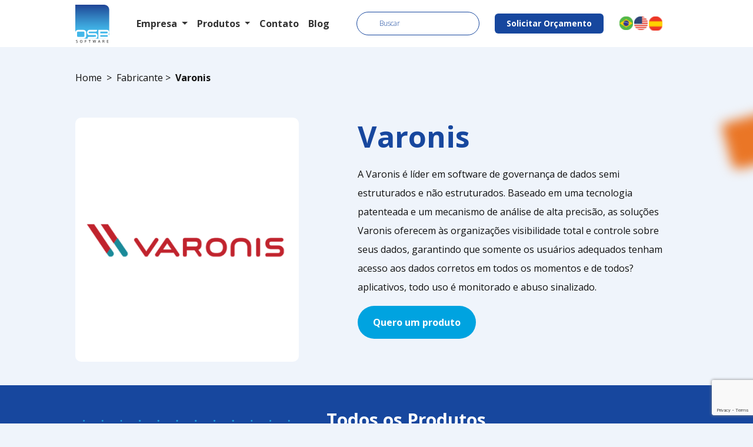

--- FILE ---
content_type: text/html; charset=UTF-8
request_url: https://osbsoftware.com.br/fabricante/varonis
body_size: 25351
content:
<!DOCTYPE html>
<html lang="pt-br">
<head>
    <!-- Google Tag Manager -->
<script>(function(w,d,s,l,i){w[l]=w[l]||[];w[l].push({'gtm.start':
new Date().getTime(),event:'gtm.js'});var f=d.getElementsByTagName(s)[0],
j=d.createElement(s),dl=l!='dataLayer'?'&l='+l:'';j.async=true;j.src=
'https://www.googletagmanager.com/gtm.js?id='+i+dl;f.parentNode.insertBefore(j,f);
})(window,document,'script','dataLayer','GTM-MFMBHM5');</script>
<!-- End Google Tag Manager -->
    <meta charset="UTF-8">
    <meta name="viewport" content="width=device-width, initial-scale=1.0">
    <title>Varonis | Revendedor Oficial no Brasil | OSB Software</title>

    <script src="https://www.google.com/recaptcha/api.js?render=6LeHBVokAAAAAHU2EYUu_gCOorjqKPMgVL-ztXAg"></script>
    
    <meta name="description" content="A Varonis é líder em software de governança de dados semi estruturados e não estruturados. Baseado em uma tecnologia patenteada e um mecanismo de análise de alta precisão, as soluções Varonis oferecem às organizações visibilidade total e controle sobre seus dados, garantindo que somente os usuários adequados tenham acesso aos dados corretos em todos os momentos e de todos?aplicativos, todo uso é monitorado e abuso sinalizado.">
	<link rel="icon" href="https://osbsoftware.com.br//favicon.png" type="image/png">

    <link rel="stylesheet" href="https://osbsoftware.com.br/assets/site/css/line-awesome/css/line-awesome.min.css" />
    <link rel="preconnect" href="https://fonts.gstatic.com">
    <link href="https://fonts.googleapis.com/css2?family=Open+Sans:ital,wght@0,300;0,400;0,600;0,700;0,800;1,300;1,400;1,600;1,700;1,800&display=swap" rel="stylesheet">
    <link href="https://cdn.jsdelivr.net/npm/bootstrap@5.0.0-beta3/dist/css/bootstrap.min.css" rel="stylesheet" integrity="sha384-eOJMYsd53ii+scO/bJGFsiCZc+5NDVN2yr8+0RDqr0Ql0h+rP48ckxlpbzKgwra6" crossorigin="anonymous">

    <link rel="stylesheet" href="https://osbsoftware.com.br/assets/site/css/main.css?696be18c882d6" />
    
    <link rel="stylesheet" href="https://osbsoftware.com.br/assets/site/css/fabricante.css?696be18c8832b" />
<script src="https://code.jquery.com/jquery-1.9.1.js"></script>
<script src="https://code.jquery.com/ui/1.10.3/jquery-ui.js"></script>



<meta property="og:title" content="Varonis | Revendedor Oficial no Brasil | OSB Software"/>
<meta property="og:site_name" content="OSB Software">

<meta property="og:description" content="A Varonis é líder em software de governança de dados semi estruturados e não estruturados. Baseado em uma tecnologia patenteada e um mecanismo de análise de alta precisão, as soluções Varonis oferecem às organizações visibilidade total e controle sobre seus dados, garantindo que somente os usuários adequados tenham acesso aos dados corretos em todos os momentos e de todos?aplicativos, todo uso é monitorado e abuso sinalizado."/>


<meta property="og:image" content="https://osbsoftware.com.br/upload/fabricante/Varonis-fabricante.png" />
<meta property="article:tag" content="">
<meta property="article:published_time" content="31/12/1969 21:00:00">
<meta property="og:type" content="fabricante">
<meta property="article:author" content="OSB Software">
<meta property="article:section" content="Software">
<meta property="og:image:type" content="image/jpeg">
<meta property="og:image:width" content="800">
<meta property="og:image:height" content="600">
<meta property="og:locale" content="pt_BR">

<meta name="twitter:card" content="summary_large_image" />
<meta name="twitter:title" content="Varonis" />
<meta name="twitter:description" content="A Varonis é líder em software de governança de dados semi estruturados e não estruturados. Baseado em uma tecnologia patenteada e um mecanismo de análise de alta precisão, as soluções Varonis oferecem às organizações visibilidade total e controle sobre seus dados, garantindo que somente os usuários adequados tenham acesso aos dados corretos em todos os momentos e de todos?aplicativos, todo uso é monitorado e abuso sinalizado." />
<meta name="twitter:image" content="https://osbsoftware.com.br/upload/fabricante/Varonis - fabricante.png" />




<link rel="canonical" href="https://osbsoftware.com.br/fabricante/varonis" />

<script type="application/ld+json">
{
    "@context": "https://schema.org",
    "@type": "Organization",
    "name": "Varonis",
    "description": "<p>A Varonis &eacute; l&iacute;der em software de governan&ccedil;a de dados semi estruturados e n&atilde;o estruturados. Baseado em uma tecnologia patenteada e um mecanismo de an&aacute;lise de alta precis&atilde;o, as solu&ccedil;&otilde;es Varonis oferecem &agrave;s organiza&ccedil;&otilde;es visibilidade total e controle sobre seus dados, garantindo que somente os usu&aacute;rios adequados tenham acesso aos dados corretos em todos os momentos e de todos?aplicativos, todo uso &eacute; monitorado e abuso sinalizado.</p>",
    "logo": "https://osbsoftware.com.br/upload/fabricante/Varonis - fabricante.png"
}</script>

</head><body>
    <!-- Google Tag Manager (noscript) -->
<noscript><iframe src="https://www.googletagmanager.com/ns.html?id=GTM-MFMBHM5"
height="0" width="0" style="display:none;visibility:hidden"></iframe></noscript>
<!-- End Google Tag Manager (noscript) -->
<script src="https://www.google.com/recaptcha/enterprise.js?render=6Lc0G_YhAAAAAGqTkN5zqLAkYEsogQRJLgtPBCl5"></script>
<script>
grecaptcha.enterprise.ready(function() {
    grecaptcha.enterprise.execute('6Lc0G_YhAAAAAGqTkN5zqLAkYEsogQRJLgtPBCl5', {action: 'login'}).then(function(token) {
       ...
    });
});
</script>

<style>
     .container {
        padding: 0;
        max-width: 80% !important;
    }
</style>

       
    
 <link rel="stylesheet" href="https://code.jquery.com/ui/1.10.3/themes/smoothness/jquery-ui.css" />


        <div class='container-liquid whiteBG'>
            <div class="container header">
                <div class="logo">
                    <a href="https://osbsoftware.com.br/"><img width="58px" height="65px" alt="logo OSB Software" src="https://osbsoftware.com.br/assets/site/img/logo.svg"></a>
                </div>

                <nav class="navbar navbar-expand-lg navbar-light">
                  <div class="container-fluid">
                    <div class="collapse navbar-collapse">
                      <ul class="navbar-nav me-auto mb-2 mb-lg-0">
                        <li class="nav-item dropdown">
                          <a class="nav-link dropdown-toggle" href="https://osbsoftware.com.br/empresa" id="navbarDropdown" role="button" data-bs-toggle="dropdown" aria-expanded="false">
                            Empresa                          </a>
                          <ul class="dropdown-menu" aria-labelledby="navbarDropdown">
                            <li><a class="dropdown-item" href="https://osbsoftware.com.br/clientes">Clientes</a></li>
                            <li><a class="dropdown-item" href="https://osbsoftware.com.br/empresa">Empresa</a></li>
                           
                          </ul>
                        </li>

                       
                        <li class="nav-item dropdown">
                          <a class="nav-link dropdown-toggle" href="https://osbsoftware.com.br/produtos" id="navbarDropdown" role="button" data-bs-toggle="dropdown" aria-expanded="false">
                            Produtos                          </a>
                          <ul class="dropdown-menu" aria-labelledby="navbarDropdown">
                            <li><a class="dropdown-item" href="https://osbsoftware.com.br/fabricantes">Fabricantes</a></li>
                              <li><a class="dropdown-item" href="https://osbsoftware.com.br/produtos">Produtos</a></li>
                          </ul>
                        </li>
<!--
                         <li class="nav-item">
                          <a class="nav-link" href="https://osbsoftware.com.br/noticias">Blog</a>
                        </li>
-->
                        <li class="nav-item">
                          <a class="nav-link" href="https://osbsoftware.com.br/contato">Contato</a>
                        </li>

                        <li class="nav-item">
                          <a class="nav-link" href="https://osbsoftware.com.br/blog">Blog</a>
                        </li>
                        
                      </ul>
                      
                    </div>
                  </div>
                </nav>

               

                <form method="GET" id="fSearchTop" name="fSearchTop" action="https://osbsoftware.com.br/produtos">
                    <div class="search">
                    <input type="text" id="search" name="q" placeholder="Buscar" onkeyup="busca(this);" />
                        <!--<i class="las la-search searchTop" onClick="document.fSearchTop.submit()" ></i>-->
                    </div>
                </form>

                <div class="contato">
                    <span><a target="_blank" href="tel:+55 11 4280-6660">55 11 4280-6660</a></span>
                    <span><a target="_blank" href="mailto:contato@osbs.com.br">contato@osbs.com.br</a></span>
                </div>

                <a class='btnSolOrcamento' href="https://osbsoftware.com.br/contato">Solicitar Orçamento</a>

                <div class="lang">
                    <span class='switch' lang='pt'> <div class="tamanhoLinguagens"> <img alt="br flag" src="https://osbsoftware.com.br/assets/site/img/br-flag.svg"width="100%" height="auto" style="cursor: pointer;"></div></span>
                    <span class='switch' lang='en'><div class="tamanhoLinguagens"><img alt="us flag" src="https://osbsoftware.com.br/assets/site/img/us-flag.svg" width="100%" height="auto" style="cursor: pointer;"></div></span>
                    <span class='switch' lang='es'><div class="tamanhoLinguagens"><img alt="es flag" src="https://osbsoftware.com.br/assets/site/img/es-flag.svg" width="100%" height="auto" style="cursor: pointer;"></div></span>
                </div>


                <img src="https://osbsoftware.com.br/assets/site/img/mn-mobile.svg" alt="menu mobile" width="24px" height="24px" class='mn-mobile'>
            </div>
        </div>


        <div class="menu-mobile">

            <ul>
                <li><a href="https://osbsoftware.com.br/empresa">Empresa</a></li>
                <li><a href="https://osbsoftware.com.br/produtos">Produtos</a></li>
                <li><a href="https://osbsoftware.com.br/fabricantes">Fabricantes</a></li>
                <li><a href="https://osbsoftware.com.br/clientes">Clientes</a></li>
                <!--<li><a href="https://osbsoftware.com.br/noticias">Blog</a></li>-->
                <li><a href="https://osbsoftware.com.br/blog">Blog</a></li>
                <li><a href="https://osbsoftware.com.br/contato">Contato</a></li>
                
            </ul>

            <center>
                <a href='https://osbsoftware.com.br/contato' class="btn blueBG whiteFont">Solicitar Orçamento</a>

                <br><br>


                <span><a target="_blank" href="tel:+551131922975">+55 (11) 3192-2975</a></span>
                <br>
                <span><a target="_blank" href="mailto:contato@osbs.com.br">contato@osbs.com.br</a></span>
            </center>
            <div class='lang'>
                <a class='switch' lang='pt' class='active'><img alt="br flag" src="https://osbsoftware.com.br/assets/site/img/br-flag.svg"></a>
                <a class='switch' lang='en'><img alt="en flag" src="https://osbsoftware.com.br/assets/site/img/us-flag.svg"></a>
                <a class='switch' lang='es'><img alt="es flag" src="https://osbsoftware.com.br/assets/site/img/es-flag.svg"></a>
            </div>

        </div>

        <div class="breadcrumb container" style="padding-top: 40px;">
            <a style='color:inherit;text-decoration:none' href='https://osbsoftware.com.br/'>Home</a> &nbsp; > &nbsp; <a style='color:inherit;text-decoration:none' href='https://osbsoftware.com.br/fabricantes'>Fabricante</a>  &nbsp;> &nbsp; <strong>Varonis</strong>
        </div>

        <div class="relative">
            <img src="https://osbsoftware.com.br/assets/site/img/orange-square.svg" class="square" alt="orange-square">
        </div>

        <div class="detalhes container">



            <div class="imagem">
                <img width="350" height="auto" src="https://osbsoftware.com.br/upload/fabricante/Varonis - fabricante.png" alt="logo do fabricante">
            </div>

            <div>
                <h1>Varonis</h1>
                <p><p>A Varonis &eacute; l&iacute;der em software de governan&ccedil;a de dados semi estruturados e n&atilde;o estruturados. Baseado em uma tecnologia patenteada e um mecanismo de an&aacute;lise de alta precis&atilde;o, as solu&ccedil;&otilde;es Varonis oferecem &agrave;s organiza&ccedil;&otilde;es visibilidade total e controle sobre seus dados, garantindo que somente os usu&aacute;rios adequados tenham acesso aos dados corretos em todos os momentos e de todos?aplicativos, todo uso &eacute; monitorado e abuso sinalizado.</p></p>

                <a class='btn lightBlueBG whiteFont' href="https://osbsoftware.com.br/fabricante/varonis#produtos">Quero um produto</a>
            </div>

        </div>

        <div class="blueBG relative" style="padding: 40px 0;">
            <img src="https://osbsoftware.com.br/assets/site/img/blue2-square.svg" class="squareBlue" alt="blue2-square">
        
        
            <div class="produtos container" id="produtos">

                <div class='col-md-5 col-lg-5 col-xs-12 col-sm-12'>
                    <img src="https://osbsoftware.com.br/assets/site/img/lightblue-dots.png" class='dots' alt="lightblue-dots">
                </div>

                <div class="col-md-7 col-lg-7 col-xs-12 col-sm-12">
                    <h2>Todos os Produtos</h2>

                    <div class="list">
                                                    
                            <div class="boxSoftware">
                                <a href="https://osbsoftware.com.br/produto/dataadvantage">
                                   <div class="baseImg6"> <img width="87%" height="auto" alt="imagem do produto" src="https://osbsoftware.com.br/upload/produto/DataAdvantage-produto-Varonis.png"></div>
                                    <div class="nome">
                                        DataAdvantage                                    </div>
                                </a>
                            </div>
                                                    
                            <div class="boxSoftware">
                                <a href="https://osbsoftware.com.br/produto/dataalert">
                                   <div class="baseImg6"> <img width="87%" height="auto" alt="imagem do produto" src="https://osbsoftware.com.br/upload/produto/DataAlert-produto-Varonis.png"></div>
                                    <div class="nome">
                                        DataAlert                                    </div>
                                </a>
                            </div>
                                                    
                            <div class="boxSoftware">
                                <a href="https://osbsoftware.com.br/produto/data-classification-engine">
                                   <div class="baseImg6"> <img width="87%" height="auto" alt="imagem do produto" src="https://osbsoftware.com.br/upload/produto/DataClassificationEngine-produto-Varonis.png"></div>
                                    <div class="nome">
                                        Data Classification Engine                                     </div>
                                </a>
                            </div>
                                                    
                            <div class="boxSoftware">
                                <a href="https://osbsoftware.com.br/produto/data-security-platform">
                                   <div class="baseImg6"> <img width="87%" height="auto" alt="imagem do produto" src="https://osbsoftware.com.br/upload/produto/DataSecurityPlatform-produto-Varonis.png"></div>
                                    <div class="nome">
                                        Data Security Platform                                    </div>
                                </a>
                            </div>
                        
                        
                    </div>
                    
                </div>


            </div>

        </div>

        <div class="container">
<div class="duvidasSoftware ">
            
    <div class="col-md-7 col-lg-7 col-xs-12 col-sm-12 ">
        <h2>Não sabe qual software precisa ou não encontrou o que procurava?</h2>
        <p>Não sabe qual software precisa ou não encontrou o que procurava? Nós temos um time preparado para te ajudar a escolher o software ideal para sua empresa.</p>
    </div>

    <div class="col-md-5 col-lg-5 col-xs-12 col-sm-12 text-center">
        <a href="https://osbsoftware.com.br/contato" class="btn lightBlueBG whiteFont">Preciso de Ajuda</a>
    </div>
</div>
</div>

        <div class="footerBG">
        <div class="footer container excessao baseRodape">

            <div class="partesRodape1">
                <div class="infos">
                    <div class="logoRodape">
                        <div class="imgMeio">
                            <img src="https://osbsoftware.com.br/assets/img/logo-rodape.png" alt="Logomarca OSB Software">
                        </div>
                    </div>
                    <div class="informacoes">
                       
                        <h3>OSB Software</h3>
                        <p>CNPJ: 06.942.472/0001-40</p>
                        <p>Av. Paulista, 1499, Conj. 801 - Bela Vista - São Paulo - SP - 01311-928</p>
                    </div>
                    </div>

                    <div class="redesAtualizada">
                        <ul>
                            <li><a href="https://www.linkedin.com/company/osb-software/" target="_blank"> <div class="tamanhoImg"> <img src="https://osbsoftware.com.br/assets/img/linkedin.svg" alt="imagem rodape" width="26px" height="26px"></div></a></li>
                            <li><a href="https://www.youtube.com/channel/UCeIQPpC2YzIB1jWj8kzBfxQ" target="_blank"><div class="tamanhoImg"><img src="https://osbsoftware.com.br/assets/img/youtube.svg" alt="imagem rodape" width="26px" height="26px"></div></a></li>
                           <!-- <li><a href="https://api.whatsapp.com/send/?phone=551131922975" target="_blank"><div class="tamanhoImg"><img src="https://osbsoftware.com.br/assets/img/whatsapp.svg" alt="imagem rodape" width="26px" height="26px"></div></a></li> //-->
                            <li><a href="https://www.facebook.com/people/OSB-Software/61565249466053/" target="_blank"><div class="tamanhoImg"><img src="https://osbsoftware.com.br/assets/img/facebook.svg" alt="imagem rodape" width="26px" height="26px"></div></a></li>
                            <li><a href="https://www.instagram.com/osbsoftware/" target="_blank"><div class="tamanhoImg"><img src="https://osbsoftware.com.br/assets/img/instagram.svg" alt="imagem rodape" width="26px" height="26px"></div></a></li>
                        </ul>
                    </div>

                    <div class="contatosGerais">
                        <p style="line-height: 2px;"><a href="tel:+55 11 4280-6660"><img src="https://osbsoftware.com.br/assets/img/telephone-fill.svg" width="16px" height="16px"  alt="imagem rodape">55 11 4280-6660</a></p>
                        <p style="line-height: 2px;"><a href="mailto:contato@osbs.com.br"><img src="https://osbsoftware.com.br/assets/img/envelope.svg" width="16px" height="16px" alt="imagem rodape">contato@osbs.com.br</a></p>
                    </div>

                    <div class="direitos">
                        <p style="font-size: 14px; padding-top: 20px;">2004 - 2026 F5 Software -  Todos os direitos reservados.</p>
                    </div>


                
            </div>

            <div class="partesRodape">
                <h3>Empresa</h3>
                <ul>
                    <li><a href="https://osbsoftware.com.br/clientes" title="Nossos clientes">Clientes</a></li>
                    <li><a href="https://osbsoftware.com.br/empresa" title="Sobre a empresa">Empresa</a></li>
                    <li><a href="https://osbsoftware.vagas.solides.com.br/" target="_blank" title="Acesso ao Trabalhe conosco no site externo https://osbsoftware.vagas.solides.com.br">Trabalhe conosco</a></li>
                    <li><a href="https://osbsoftware.com.br/politica" title="Nossa política de privacidade">Política de privacidade</a></li>
                </ul>
            </div>

            <div class="partesRodape alinhamentoMenor2">
                <h3>Produtos</h3>
                <ul>
                    <li><a href="https://osbsoftware.com.br/fabricantes">Fabricantes</a></li>
                    <li><a href="https://osbsoftware.com.br/produtos">Produtos</a></li>
                </ul>
               <div class="desktop margin" style="cursor: pointer; display: block;" > <div class="img right" style="cursor: pointer;" ><a href="https://www.dnb.com/business-directory/company-profiles.f5_software_ltda.fa36a8e90139038907afc2d6616041ca.html" target="_blank"><img src="https://osbsoftware.com.br/assets/site/img/duns.svg" width="63px" height="54px" alt="abes" ></a></div></div>
            </div>
            

            <div class="partesRodape alinhamentoMenor">
                <h3 class="alinhaEsquerda">Explore</h3>
                <ul>
                    <li class="alinhaEsquerda"><a href="https://osbsoftware.com.br/blog" >Blog</a></li>
                </ul>

               
               <div class="desktop" style="cursor: pointer;"> <div class="img marginTop"><a href="https://abes.com.br/associados/" target="_blank"><img src="https://osbsoftware.com.br/assets/site/img/abes.svg" alt="abes" width="91px" height="46px"></a></div></div>
            </div>

            <div class="imagensOcultas">
           <div class="mobile" style="padding-right: 10px;"> <div class="img right" style="float: left; margin-right: 4px;" ><a href="https://www.dnb.com/business-directory/company-profiles.f5_software_ltda.fa36a8e90139038907afc2d6616041ca.html" target="_blank"><img  alt="abes" src="https://osbsoftware.com.br/assets/site/img/duns.svg" width="100%" height="auto" ></a></div></div>
           <div class="mobile"> <div class="img marginTop"><a href="https://abes.com.br/associados/" target="_blank"><img alt="abes"  src="https://osbsoftware.com.br/assets/site/img/abes.svg" width="100%" height="auto"></a></div></div>
            </div>
            
            
            

            

        </div>

        

        

    </div>
    
    </div>

<script src="//cdn.jsdelivr.net/npm/sweetalert2@10"></script>

<script src="https://cdn.jsdelivr.net/npm/bootstrap@5.0.0-beta3/dist/js/bootstrap.bundle.min.js" integrity="sha384-JEW9xMcG8R+pH31jmWH6WWP0WintQrMb4s7ZOdauHnUtxwoG2vI5DkLtS3qm9Ekf" crossorigin="anonymous"></script>

<script>
    $(document).ready(function(){

        $(".switch").click(function(){

            $.post("https://osbsoftware.com.br/page/idioma/"+$(this).attr("lang"),function(ret){
                location.reload();
            })

        })

        $(".scrollToTop").click(function(){
            document.body.scrollTop = 0;
  document.documentElement.scrollTop = 0;
        })

        $(".mn-mobile").click(function(){
            $(".menu-mobile").toggle();
            if($(".menu-mobile").is(":visible"))
                $("body").css({"overflow":"hidden"})
            else
                $("body").css({"overflow":"auto"})
        })

        $(".hasSubMenu").hover(function(){
            $(".subMenu").slideDown();
        },function(){

            
        })

        $(".subMenu").hover(function(){
            
        },function(){
            $(".subMenu").slideUp();
            
        })

    })
    </script>

    <!-- ✅ load jQuery UI ✅ -->
    <script
      src="https://cdnjs.cloudflare.com/ajax/libs/jqueryui/1.12.1/jquery-ui.min.js"
      integrity="sha512-uto9mlQzrs59VwILcLiRYeLKPPbS/bT71da/OEBYEwcdNUk8jYIy+D176RYoop1Da+f9mvkYrmj5MCLZWEtQuA=="
      crossorigin="anonymous"
      referrerpolicy="no-referrer"
    ></script>
    <script type="text/javascript">	
function busca(elemento){
	
	texto = "Buscar " + elemento.value + " em produtos";
	texto2 = "Buscar " + elemento.value + " em fabricantes";

    var availableTags = [
      texto,
      texto2,
      
    ];
	$( "#search" ).autocomplete({
      source: availableTags,
      select: function (e, i) {
      	var digitado = i.item.value;
      	if(digitado.indexOf("produtos") == -1){
      		window.location.href = "https://osbsoftware.com.br/fabricantes?qf="+elemento.value;
      	}else{
      		window.location.href = "https://osbsoftware.com.br/produtos?q="+elemento.value;
      	}      		      	

       
      }
    });
	
}
</script>
</body>
</html>

--- FILE ---
content_type: text/html; charset=utf-8
request_url: https://www.google.com/recaptcha/enterprise/anchor?ar=1&k=6LeHBVokAAAAAHU2EYUu_gCOorjqKPMgVL-ztXAg&co=aHR0cHM6Ly9vc2Jzb2Z0d2FyZS5jb20uYnI6NDQz&hl=en&v=PoyoqOPhxBO7pBk68S4YbpHZ&size=invisible&anchor-ms=20000&execute-ms=30000&cb=g4wxh5y5e38z
body_size: 49648
content:
<!DOCTYPE HTML><html dir="ltr" lang="en"><head><meta http-equiv="Content-Type" content="text/html; charset=UTF-8">
<meta http-equiv="X-UA-Compatible" content="IE=edge">
<title>reCAPTCHA</title>
<style type="text/css">
/* cyrillic-ext */
@font-face {
  font-family: 'Roboto';
  font-style: normal;
  font-weight: 400;
  font-stretch: 100%;
  src: url(//fonts.gstatic.com/s/roboto/v48/KFO7CnqEu92Fr1ME7kSn66aGLdTylUAMa3GUBHMdazTgWw.woff2) format('woff2');
  unicode-range: U+0460-052F, U+1C80-1C8A, U+20B4, U+2DE0-2DFF, U+A640-A69F, U+FE2E-FE2F;
}
/* cyrillic */
@font-face {
  font-family: 'Roboto';
  font-style: normal;
  font-weight: 400;
  font-stretch: 100%;
  src: url(//fonts.gstatic.com/s/roboto/v48/KFO7CnqEu92Fr1ME7kSn66aGLdTylUAMa3iUBHMdazTgWw.woff2) format('woff2');
  unicode-range: U+0301, U+0400-045F, U+0490-0491, U+04B0-04B1, U+2116;
}
/* greek-ext */
@font-face {
  font-family: 'Roboto';
  font-style: normal;
  font-weight: 400;
  font-stretch: 100%;
  src: url(//fonts.gstatic.com/s/roboto/v48/KFO7CnqEu92Fr1ME7kSn66aGLdTylUAMa3CUBHMdazTgWw.woff2) format('woff2');
  unicode-range: U+1F00-1FFF;
}
/* greek */
@font-face {
  font-family: 'Roboto';
  font-style: normal;
  font-weight: 400;
  font-stretch: 100%;
  src: url(//fonts.gstatic.com/s/roboto/v48/KFO7CnqEu92Fr1ME7kSn66aGLdTylUAMa3-UBHMdazTgWw.woff2) format('woff2');
  unicode-range: U+0370-0377, U+037A-037F, U+0384-038A, U+038C, U+038E-03A1, U+03A3-03FF;
}
/* math */
@font-face {
  font-family: 'Roboto';
  font-style: normal;
  font-weight: 400;
  font-stretch: 100%;
  src: url(//fonts.gstatic.com/s/roboto/v48/KFO7CnqEu92Fr1ME7kSn66aGLdTylUAMawCUBHMdazTgWw.woff2) format('woff2');
  unicode-range: U+0302-0303, U+0305, U+0307-0308, U+0310, U+0312, U+0315, U+031A, U+0326-0327, U+032C, U+032F-0330, U+0332-0333, U+0338, U+033A, U+0346, U+034D, U+0391-03A1, U+03A3-03A9, U+03B1-03C9, U+03D1, U+03D5-03D6, U+03F0-03F1, U+03F4-03F5, U+2016-2017, U+2034-2038, U+203C, U+2040, U+2043, U+2047, U+2050, U+2057, U+205F, U+2070-2071, U+2074-208E, U+2090-209C, U+20D0-20DC, U+20E1, U+20E5-20EF, U+2100-2112, U+2114-2115, U+2117-2121, U+2123-214F, U+2190, U+2192, U+2194-21AE, U+21B0-21E5, U+21F1-21F2, U+21F4-2211, U+2213-2214, U+2216-22FF, U+2308-230B, U+2310, U+2319, U+231C-2321, U+2336-237A, U+237C, U+2395, U+239B-23B7, U+23D0, U+23DC-23E1, U+2474-2475, U+25AF, U+25B3, U+25B7, U+25BD, U+25C1, U+25CA, U+25CC, U+25FB, U+266D-266F, U+27C0-27FF, U+2900-2AFF, U+2B0E-2B11, U+2B30-2B4C, U+2BFE, U+3030, U+FF5B, U+FF5D, U+1D400-1D7FF, U+1EE00-1EEFF;
}
/* symbols */
@font-face {
  font-family: 'Roboto';
  font-style: normal;
  font-weight: 400;
  font-stretch: 100%;
  src: url(//fonts.gstatic.com/s/roboto/v48/KFO7CnqEu92Fr1ME7kSn66aGLdTylUAMaxKUBHMdazTgWw.woff2) format('woff2');
  unicode-range: U+0001-000C, U+000E-001F, U+007F-009F, U+20DD-20E0, U+20E2-20E4, U+2150-218F, U+2190, U+2192, U+2194-2199, U+21AF, U+21E6-21F0, U+21F3, U+2218-2219, U+2299, U+22C4-22C6, U+2300-243F, U+2440-244A, U+2460-24FF, U+25A0-27BF, U+2800-28FF, U+2921-2922, U+2981, U+29BF, U+29EB, U+2B00-2BFF, U+4DC0-4DFF, U+FFF9-FFFB, U+10140-1018E, U+10190-1019C, U+101A0, U+101D0-101FD, U+102E0-102FB, U+10E60-10E7E, U+1D2C0-1D2D3, U+1D2E0-1D37F, U+1F000-1F0FF, U+1F100-1F1AD, U+1F1E6-1F1FF, U+1F30D-1F30F, U+1F315, U+1F31C, U+1F31E, U+1F320-1F32C, U+1F336, U+1F378, U+1F37D, U+1F382, U+1F393-1F39F, U+1F3A7-1F3A8, U+1F3AC-1F3AF, U+1F3C2, U+1F3C4-1F3C6, U+1F3CA-1F3CE, U+1F3D4-1F3E0, U+1F3ED, U+1F3F1-1F3F3, U+1F3F5-1F3F7, U+1F408, U+1F415, U+1F41F, U+1F426, U+1F43F, U+1F441-1F442, U+1F444, U+1F446-1F449, U+1F44C-1F44E, U+1F453, U+1F46A, U+1F47D, U+1F4A3, U+1F4B0, U+1F4B3, U+1F4B9, U+1F4BB, U+1F4BF, U+1F4C8-1F4CB, U+1F4D6, U+1F4DA, U+1F4DF, U+1F4E3-1F4E6, U+1F4EA-1F4ED, U+1F4F7, U+1F4F9-1F4FB, U+1F4FD-1F4FE, U+1F503, U+1F507-1F50B, U+1F50D, U+1F512-1F513, U+1F53E-1F54A, U+1F54F-1F5FA, U+1F610, U+1F650-1F67F, U+1F687, U+1F68D, U+1F691, U+1F694, U+1F698, U+1F6AD, U+1F6B2, U+1F6B9-1F6BA, U+1F6BC, U+1F6C6-1F6CF, U+1F6D3-1F6D7, U+1F6E0-1F6EA, U+1F6F0-1F6F3, U+1F6F7-1F6FC, U+1F700-1F7FF, U+1F800-1F80B, U+1F810-1F847, U+1F850-1F859, U+1F860-1F887, U+1F890-1F8AD, U+1F8B0-1F8BB, U+1F8C0-1F8C1, U+1F900-1F90B, U+1F93B, U+1F946, U+1F984, U+1F996, U+1F9E9, U+1FA00-1FA6F, U+1FA70-1FA7C, U+1FA80-1FA89, U+1FA8F-1FAC6, U+1FACE-1FADC, U+1FADF-1FAE9, U+1FAF0-1FAF8, U+1FB00-1FBFF;
}
/* vietnamese */
@font-face {
  font-family: 'Roboto';
  font-style: normal;
  font-weight: 400;
  font-stretch: 100%;
  src: url(//fonts.gstatic.com/s/roboto/v48/KFO7CnqEu92Fr1ME7kSn66aGLdTylUAMa3OUBHMdazTgWw.woff2) format('woff2');
  unicode-range: U+0102-0103, U+0110-0111, U+0128-0129, U+0168-0169, U+01A0-01A1, U+01AF-01B0, U+0300-0301, U+0303-0304, U+0308-0309, U+0323, U+0329, U+1EA0-1EF9, U+20AB;
}
/* latin-ext */
@font-face {
  font-family: 'Roboto';
  font-style: normal;
  font-weight: 400;
  font-stretch: 100%;
  src: url(//fonts.gstatic.com/s/roboto/v48/KFO7CnqEu92Fr1ME7kSn66aGLdTylUAMa3KUBHMdazTgWw.woff2) format('woff2');
  unicode-range: U+0100-02BA, U+02BD-02C5, U+02C7-02CC, U+02CE-02D7, U+02DD-02FF, U+0304, U+0308, U+0329, U+1D00-1DBF, U+1E00-1E9F, U+1EF2-1EFF, U+2020, U+20A0-20AB, U+20AD-20C0, U+2113, U+2C60-2C7F, U+A720-A7FF;
}
/* latin */
@font-face {
  font-family: 'Roboto';
  font-style: normal;
  font-weight: 400;
  font-stretch: 100%;
  src: url(//fonts.gstatic.com/s/roboto/v48/KFO7CnqEu92Fr1ME7kSn66aGLdTylUAMa3yUBHMdazQ.woff2) format('woff2');
  unicode-range: U+0000-00FF, U+0131, U+0152-0153, U+02BB-02BC, U+02C6, U+02DA, U+02DC, U+0304, U+0308, U+0329, U+2000-206F, U+20AC, U+2122, U+2191, U+2193, U+2212, U+2215, U+FEFF, U+FFFD;
}
/* cyrillic-ext */
@font-face {
  font-family: 'Roboto';
  font-style: normal;
  font-weight: 500;
  font-stretch: 100%;
  src: url(//fonts.gstatic.com/s/roboto/v48/KFO7CnqEu92Fr1ME7kSn66aGLdTylUAMa3GUBHMdazTgWw.woff2) format('woff2');
  unicode-range: U+0460-052F, U+1C80-1C8A, U+20B4, U+2DE0-2DFF, U+A640-A69F, U+FE2E-FE2F;
}
/* cyrillic */
@font-face {
  font-family: 'Roboto';
  font-style: normal;
  font-weight: 500;
  font-stretch: 100%;
  src: url(//fonts.gstatic.com/s/roboto/v48/KFO7CnqEu92Fr1ME7kSn66aGLdTylUAMa3iUBHMdazTgWw.woff2) format('woff2');
  unicode-range: U+0301, U+0400-045F, U+0490-0491, U+04B0-04B1, U+2116;
}
/* greek-ext */
@font-face {
  font-family: 'Roboto';
  font-style: normal;
  font-weight: 500;
  font-stretch: 100%;
  src: url(//fonts.gstatic.com/s/roboto/v48/KFO7CnqEu92Fr1ME7kSn66aGLdTylUAMa3CUBHMdazTgWw.woff2) format('woff2');
  unicode-range: U+1F00-1FFF;
}
/* greek */
@font-face {
  font-family: 'Roboto';
  font-style: normal;
  font-weight: 500;
  font-stretch: 100%;
  src: url(//fonts.gstatic.com/s/roboto/v48/KFO7CnqEu92Fr1ME7kSn66aGLdTylUAMa3-UBHMdazTgWw.woff2) format('woff2');
  unicode-range: U+0370-0377, U+037A-037F, U+0384-038A, U+038C, U+038E-03A1, U+03A3-03FF;
}
/* math */
@font-face {
  font-family: 'Roboto';
  font-style: normal;
  font-weight: 500;
  font-stretch: 100%;
  src: url(//fonts.gstatic.com/s/roboto/v48/KFO7CnqEu92Fr1ME7kSn66aGLdTylUAMawCUBHMdazTgWw.woff2) format('woff2');
  unicode-range: U+0302-0303, U+0305, U+0307-0308, U+0310, U+0312, U+0315, U+031A, U+0326-0327, U+032C, U+032F-0330, U+0332-0333, U+0338, U+033A, U+0346, U+034D, U+0391-03A1, U+03A3-03A9, U+03B1-03C9, U+03D1, U+03D5-03D6, U+03F0-03F1, U+03F4-03F5, U+2016-2017, U+2034-2038, U+203C, U+2040, U+2043, U+2047, U+2050, U+2057, U+205F, U+2070-2071, U+2074-208E, U+2090-209C, U+20D0-20DC, U+20E1, U+20E5-20EF, U+2100-2112, U+2114-2115, U+2117-2121, U+2123-214F, U+2190, U+2192, U+2194-21AE, U+21B0-21E5, U+21F1-21F2, U+21F4-2211, U+2213-2214, U+2216-22FF, U+2308-230B, U+2310, U+2319, U+231C-2321, U+2336-237A, U+237C, U+2395, U+239B-23B7, U+23D0, U+23DC-23E1, U+2474-2475, U+25AF, U+25B3, U+25B7, U+25BD, U+25C1, U+25CA, U+25CC, U+25FB, U+266D-266F, U+27C0-27FF, U+2900-2AFF, U+2B0E-2B11, U+2B30-2B4C, U+2BFE, U+3030, U+FF5B, U+FF5D, U+1D400-1D7FF, U+1EE00-1EEFF;
}
/* symbols */
@font-face {
  font-family: 'Roboto';
  font-style: normal;
  font-weight: 500;
  font-stretch: 100%;
  src: url(//fonts.gstatic.com/s/roboto/v48/KFO7CnqEu92Fr1ME7kSn66aGLdTylUAMaxKUBHMdazTgWw.woff2) format('woff2');
  unicode-range: U+0001-000C, U+000E-001F, U+007F-009F, U+20DD-20E0, U+20E2-20E4, U+2150-218F, U+2190, U+2192, U+2194-2199, U+21AF, U+21E6-21F0, U+21F3, U+2218-2219, U+2299, U+22C4-22C6, U+2300-243F, U+2440-244A, U+2460-24FF, U+25A0-27BF, U+2800-28FF, U+2921-2922, U+2981, U+29BF, U+29EB, U+2B00-2BFF, U+4DC0-4DFF, U+FFF9-FFFB, U+10140-1018E, U+10190-1019C, U+101A0, U+101D0-101FD, U+102E0-102FB, U+10E60-10E7E, U+1D2C0-1D2D3, U+1D2E0-1D37F, U+1F000-1F0FF, U+1F100-1F1AD, U+1F1E6-1F1FF, U+1F30D-1F30F, U+1F315, U+1F31C, U+1F31E, U+1F320-1F32C, U+1F336, U+1F378, U+1F37D, U+1F382, U+1F393-1F39F, U+1F3A7-1F3A8, U+1F3AC-1F3AF, U+1F3C2, U+1F3C4-1F3C6, U+1F3CA-1F3CE, U+1F3D4-1F3E0, U+1F3ED, U+1F3F1-1F3F3, U+1F3F5-1F3F7, U+1F408, U+1F415, U+1F41F, U+1F426, U+1F43F, U+1F441-1F442, U+1F444, U+1F446-1F449, U+1F44C-1F44E, U+1F453, U+1F46A, U+1F47D, U+1F4A3, U+1F4B0, U+1F4B3, U+1F4B9, U+1F4BB, U+1F4BF, U+1F4C8-1F4CB, U+1F4D6, U+1F4DA, U+1F4DF, U+1F4E3-1F4E6, U+1F4EA-1F4ED, U+1F4F7, U+1F4F9-1F4FB, U+1F4FD-1F4FE, U+1F503, U+1F507-1F50B, U+1F50D, U+1F512-1F513, U+1F53E-1F54A, U+1F54F-1F5FA, U+1F610, U+1F650-1F67F, U+1F687, U+1F68D, U+1F691, U+1F694, U+1F698, U+1F6AD, U+1F6B2, U+1F6B9-1F6BA, U+1F6BC, U+1F6C6-1F6CF, U+1F6D3-1F6D7, U+1F6E0-1F6EA, U+1F6F0-1F6F3, U+1F6F7-1F6FC, U+1F700-1F7FF, U+1F800-1F80B, U+1F810-1F847, U+1F850-1F859, U+1F860-1F887, U+1F890-1F8AD, U+1F8B0-1F8BB, U+1F8C0-1F8C1, U+1F900-1F90B, U+1F93B, U+1F946, U+1F984, U+1F996, U+1F9E9, U+1FA00-1FA6F, U+1FA70-1FA7C, U+1FA80-1FA89, U+1FA8F-1FAC6, U+1FACE-1FADC, U+1FADF-1FAE9, U+1FAF0-1FAF8, U+1FB00-1FBFF;
}
/* vietnamese */
@font-face {
  font-family: 'Roboto';
  font-style: normal;
  font-weight: 500;
  font-stretch: 100%;
  src: url(//fonts.gstatic.com/s/roboto/v48/KFO7CnqEu92Fr1ME7kSn66aGLdTylUAMa3OUBHMdazTgWw.woff2) format('woff2');
  unicode-range: U+0102-0103, U+0110-0111, U+0128-0129, U+0168-0169, U+01A0-01A1, U+01AF-01B0, U+0300-0301, U+0303-0304, U+0308-0309, U+0323, U+0329, U+1EA0-1EF9, U+20AB;
}
/* latin-ext */
@font-face {
  font-family: 'Roboto';
  font-style: normal;
  font-weight: 500;
  font-stretch: 100%;
  src: url(//fonts.gstatic.com/s/roboto/v48/KFO7CnqEu92Fr1ME7kSn66aGLdTylUAMa3KUBHMdazTgWw.woff2) format('woff2');
  unicode-range: U+0100-02BA, U+02BD-02C5, U+02C7-02CC, U+02CE-02D7, U+02DD-02FF, U+0304, U+0308, U+0329, U+1D00-1DBF, U+1E00-1E9F, U+1EF2-1EFF, U+2020, U+20A0-20AB, U+20AD-20C0, U+2113, U+2C60-2C7F, U+A720-A7FF;
}
/* latin */
@font-face {
  font-family: 'Roboto';
  font-style: normal;
  font-weight: 500;
  font-stretch: 100%;
  src: url(//fonts.gstatic.com/s/roboto/v48/KFO7CnqEu92Fr1ME7kSn66aGLdTylUAMa3yUBHMdazQ.woff2) format('woff2');
  unicode-range: U+0000-00FF, U+0131, U+0152-0153, U+02BB-02BC, U+02C6, U+02DA, U+02DC, U+0304, U+0308, U+0329, U+2000-206F, U+20AC, U+2122, U+2191, U+2193, U+2212, U+2215, U+FEFF, U+FFFD;
}
/* cyrillic-ext */
@font-face {
  font-family: 'Roboto';
  font-style: normal;
  font-weight: 900;
  font-stretch: 100%;
  src: url(//fonts.gstatic.com/s/roboto/v48/KFO7CnqEu92Fr1ME7kSn66aGLdTylUAMa3GUBHMdazTgWw.woff2) format('woff2');
  unicode-range: U+0460-052F, U+1C80-1C8A, U+20B4, U+2DE0-2DFF, U+A640-A69F, U+FE2E-FE2F;
}
/* cyrillic */
@font-face {
  font-family: 'Roboto';
  font-style: normal;
  font-weight: 900;
  font-stretch: 100%;
  src: url(//fonts.gstatic.com/s/roboto/v48/KFO7CnqEu92Fr1ME7kSn66aGLdTylUAMa3iUBHMdazTgWw.woff2) format('woff2');
  unicode-range: U+0301, U+0400-045F, U+0490-0491, U+04B0-04B1, U+2116;
}
/* greek-ext */
@font-face {
  font-family: 'Roboto';
  font-style: normal;
  font-weight: 900;
  font-stretch: 100%;
  src: url(//fonts.gstatic.com/s/roboto/v48/KFO7CnqEu92Fr1ME7kSn66aGLdTylUAMa3CUBHMdazTgWw.woff2) format('woff2');
  unicode-range: U+1F00-1FFF;
}
/* greek */
@font-face {
  font-family: 'Roboto';
  font-style: normal;
  font-weight: 900;
  font-stretch: 100%;
  src: url(//fonts.gstatic.com/s/roboto/v48/KFO7CnqEu92Fr1ME7kSn66aGLdTylUAMa3-UBHMdazTgWw.woff2) format('woff2');
  unicode-range: U+0370-0377, U+037A-037F, U+0384-038A, U+038C, U+038E-03A1, U+03A3-03FF;
}
/* math */
@font-face {
  font-family: 'Roboto';
  font-style: normal;
  font-weight: 900;
  font-stretch: 100%;
  src: url(//fonts.gstatic.com/s/roboto/v48/KFO7CnqEu92Fr1ME7kSn66aGLdTylUAMawCUBHMdazTgWw.woff2) format('woff2');
  unicode-range: U+0302-0303, U+0305, U+0307-0308, U+0310, U+0312, U+0315, U+031A, U+0326-0327, U+032C, U+032F-0330, U+0332-0333, U+0338, U+033A, U+0346, U+034D, U+0391-03A1, U+03A3-03A9, U+03B1-03C9, U+03D1, U+03D5-03D6, U+03F0-03F1, U+03F4-03F5, U+2016-2017, U+2034-2038, U+203C, U+2040, U+2043, U+2047, U+2050, U+2057, U+205F, U+2070-2071, U+2074-208E, U+2090-209C, U+20D0-20DC, U+20E1, U+20E5-20EF, U+2100-2112, U+2114-2115, U+2117-2121, U+2123-214F, U+2190, U+2192, U+2194-21AE, U+21B0-21E5, U+21F1-21F2, U+21F4-2211, U+2213-2214, U+2216-22FF, U+2308-230B, U+2310, U+2319, U+231C-2321, U+2336-237A, U+237C, U+2395, U+239B-23B7, U+23D0, U+23DC-23E1, U+2474-2475, U+25AF, U+25B3, U+25B7, U+25BD, U+25C1, U+25CA, U+25CC, U+25FB, U+266D-266F, U+27C0-27FF, U+2900-2AFF, U+2B0E-2B11, U+2B30-2B4C, U+2BFE, U+3030, U+FF5B, U+FF5D, U+1D400-1D7FF, U+1EE00-1EEFF;
}
/* symbols */
@font-face {
  font-family: 'Roboto';
  font-style: normal;
  font-weight: 900;
  font-stretch: 100%;
  src: url(//fonts.gstatic.com/s/roboto/v48/KFO7CnqEu92Fr1ME7kSn66aGLdTylUAMaxKUBHMdazTgWw.woff2) format('woff2');
  unicode-range: U+0001-000C, U+000E-001F, U+007F-009F, U+20DD-20E0, U+20E2-20E4, U+2150-218F, U+2190, U+2192, U+2194-2199, U+21AF, U+21E6-21F0, U+21F3, U+2218-2219, U+2299, U+22C4-22C6, U+2300-243F, U+2440-244A, U+2460-24FF, U+25A0-27BF, U+2800-28FF, U+2921-2922, U+2981, U+29BF, U+29EB, U+2B00-2BFF, U+4DC0-4DFF, U+FFF9-FFFB, U+10140-1018E, U+10190-1019C, U+101A0, U+101D0-101FD, U+102E0-102FB, U+10E60-10E7E, U+1D2C0-1D2D3, U+1D2E0-1D37F, U+1F000-1F0FF, U+1F100-1F1AD, U+1F1E6-1F1FF, U+1F30D-1F30F, U+1F315, U+1F31C, U+1F31E, U+1F320-1F32C, U+1F336, U+1F378, U+1F37D, U+1F382, U+1F393-1F39F, U+1F3A7-1F3A8, U+1F3AC-1F3AF, U+1F3C2, U+1F3C4-1F3C6, U+1F3CA-1F3CE, U+1F3D4-1F3E0, U+1F3ED, U+1F3F1-1F3F3, U+1F3F5-1F3F7, U+1F408, U+1F415, U+1F41F, U+1F426, U+1F43F, U+1F441-1F442, U+1F444, U+1F446-1F449, U+1F44C-1F44E, U+1F453, U+1F46A, U+1F47D, U+1F4A3, U+1F4B0, U+1F4B3, U+1F4B9, U+1F4BB, U+1F4BF, U+1F4C8-1F4CB, U+1F4D6, U+1F4DA, U+1F4DF, U+1F4E3-1F4E6, U+1F4EA-1F4ED, U+1F4F7, U+1F4F9-1F4FB, U+1F4FD-1F4FE, U+1F503, U+1F507-1F50B, U+1F50D, U+1F512-1F513, U+1F53E-1F54A, U+1F54F-1F5FA, U+1F610, U+1F650-1F67F, U+1F687, U+1F68D, U+1F691, U+1F694, U+1F698, U+1F6AD, U+1F6B2, U+1F6B9-1F6BA, U+1F6BC, U+1F6C6-1F6CF, U+1F6D3-1F6D7, U+1F6E0-1F6EA, U+1F6F0-1F6F3, U+1F6F7-1F6FC, U+1F700-1F7FF, U+1F800-1F80B, U+1F810-1F847, U+1F850-1F859, U+1F860-1F887, U+1F890-1F8AD, U+1F8B0-1F8BB, U+1F8C0-1F8C1, U+1F900-1F90B, U+1F93B, U+1F946, U+1F984, U+1F996, U+1F9E9, U+1FA00-1FA6F, U+1FA70-1FA7C, U+1FA80-1FA89, U+1FA8F-1FAC6, U+1FACE-1FADC, U+1FADF-1FAE9, U+1FAF0-1FAF8, U+1FB00-1FBFF;
}
/* vietnamese */
@font-face {
  font-family: 'Roboto';
  font-style: normal;
  font-weight: 900;
  font-stretch: 100%;
  src: url(//fonts.gstatic.com/s/roboto/v48/KFO7CnqEu92Fr1ME7kSn66aGLdTylUAMa3OUBHMdazTgWw.woff2) format('woff2');
  unicode-range: U+0102-0103, U+0110-0111, U+0128-0129, U+0168-0169, U+01A0-01A1, U+01AF-01B0, U+0300-0301, U+0303-0304, U+0308-0309, U+0323, U+0329, U+1EA0-1EF9, U+20AB;
}
/* latin-ext */
@font-face {
  font-family: 'Roboto';
  font-style: normal;
  font-weight: 900;
  font-stretch: 100%;
  src: url(//fonts.gstatic.com/s/roboto/v48/KFO7CnqEu92Fr1ME7kSn66aGLdTylUAMa3KUBHMdazTgWw.woff2) format('woff2');
  unicode-range: U+0100-02BA, U+02BD-02C5, U+02C7-02CC, U+02CE-02D7, U+02DD-02FF, U+0304, U+0308, U+0329, U+1D00-1DBF, U+1E00-1E9F, U+1EF2-1EFF, U+2020, U+20A0-20AB, U+20AD-20C0, U+2113, U+2C60-2C7F, U+A720-A7FF;
}
/* latin */
@font-face {
  font-family: 'Roboto';
  font-style: normal;
  font-weight: 900;
  font-stretch: 100%;
  src: url(//fonts.gstatic.com/s/roboto/v48/KFO7CnqEu92Fr1ME7kSn66aGLdTylUAMa3yUBHMdazQ.woff2) format('woff2');
  unicode-range: U+0000-00FF, U+0131, U+0152-0153, U+02BB-02BC, U+02C6, U+02DA, U+02DC, U+0304, U+0308, U+0329, U+2000-206F, U+20AC, U+2122, U+2191, U+2193, U+2212, U+2215, U+FEFF, U+FFFD;
}

</style>
<link rel="stylesheet" type="text/css" href="https://www.gstatic.com/recaptcha/releases/PoyoqOPhxBO7pBk68S4YbpHZ/styles__ltr.css">
<script nonce="sbr3BjBPZdRELFMa64TuJg" type="text/javascript">window['__recaptcha_api'] = 'https://www.google.com/recaptcha/enterprise/';</script>
<script type="text/javascript" src="https://www.gstatic.com/recaptcha/releases/PoyoqOPhxBO7pBk68S4YbpHZ/recaptcha__en.js" nonce="sbr3BjBPZdRELFMa64TuJg">
      
    </script></head>
<body><div id="rc-anchor-alert" class="rc-anchor-alert"></div>
<input type="hidden" id="recaptcha-token" value="[base64]">
<script type="text/javascript" nonce="sbr3BjBPZdRELFMa64TuJg">
      recaptcha.anchor.Main.init("[\x22ainput\x22,[\x22bgdata\x22,\x22\x22,\[base64]/[base64]/[base64]/[base64]/[base64]/[base64]/[base64]/[base64]/[base64]/[base64]\\u003d\x22,\[base64]\\u003d\\u003d\x22,\x22QC1QJcKZw5nCojJaw7DDuMKFw4TCjmogXcO4fx0mWB0Jw7c/c1Z4YMKyw49uPWhualnDhcKtw5HCvcK4w6t2fQguwqjCkjrClhTDh8OLwqweFsOlEUt3w51QDsKdwpguPsOgw40uwo7DiUzCksOVKcOCX8KUNsKSccKhV8OiwrwXJRLDg1HDhBgCwqdRwpI3H1QkHMKIBcORGcOxZsO8ZsODwqnCgV/[base64]/DoyJeYsORw6jCisO+PMOsw5Rhw67DiAkKNW8kDcOaHUzCp8Oqw7c/J8OwwqoyFHYfw57DocOkwoDDocKYHsKQw4A3X8K9wqLDnBjChsKQDcKQw4oXw7nDhhoPcRbCtMKLCEZVH8OQDDFMAB7Dmi3DtcORw7/DuxQcBT0pOS7CgMOdTsKQdCo7wqs0NMOJw7xEFMOqIcOEwoZMFlNlwojDpMO4Wj/[base64]/AsOsw6QTw4BWb3bCs8OPwodMJQ/CoD5LwqHDscKPB8OGwpR7N8KMw47DlcOEw4bDsgHCssKHw4B5QDnDssK+QsKhL8O5SxpPFzNvARjCjMKlw6XCngDDpMKVwrFGWMOgwrwcCMKtAMOtCMORC37DgWnDicKcGlHDtMKbBBc3ccKaBD1pbsOGOQ/DrsKLw7kSwoLCqsOrwpA8wp4JwqPDgSLDrkjCpsKgDsOyNS3Co8K6Mm/CisKcE8OFw40Rw4R4eX09wrp8DzDCt8KKw6LDvXFswoRjRsKMFsOBMcKwwr82B3FFwq3ClMKiK8KGw5PCl8KEf1NYSsKPw7nDk8ONwqzCisK1OkjCpcO8w53ClGnDmgfDjjsrSX/DgMKXw5AJJMKQw5RjGcKSacONw6scYErCjDzCkmLDmiDDo8OtMz/DqhoDw5rDhg/[base64]/c0Ixwqgiw6EZw7zCj1oTAlPDnkZieGZCw6JCEj81woRUEB/CtMKhPR5+NXYxw5rCsQRSYMKOw7AKw4fCkMOcSwBQw47DjzJww7o9RFPCmkhJDcOBw4pyw4HCucOTcMKkMn7Dl11Yw6rCgcKVNAJtw73CtzUrw6jDiQXDssKUw5lKAsKLwrEbccOoc0rDiC8ew4ZFw7stw7LChGvClsKgPQ/DhSzCmzbDljDCsnZbwr8zRFXCoVLCh1oWdsKDw6fDrsKZMALDpkIkw7vDiMOvwoBdKSzDh8KrXsKVLcOswrZuHR7Cq8KIbR/DpMKJBlVDb8Oow5rCm0rChsKDw4/CuQbCjwciw7rDmcKLE8KEw5fCjMKbw5rCtW3DjAooH8OSO3bCpljDu1UBPsK9JhkTw5VhMA15DsO3wqnCl8KWUcK6w7HDvXInwoYJworCsz3DssOuwoVqwqTDhRzDoQnDvn9eQsOxCUrCmCbDgRHCmsOQw54Dw4nCs8OqCA/DgDVmw7xqaMK3OGDDnh4ibkHDk8KHfVxywrZAw61RwpEtwrBsbcKIBMOuw5E1wrIIM8K/fMKKwr89w6/DmX97wrp/[base64]/DtGxrThDCh24OwrnDm2XDvsO4eFnDi1Jqwo5/D3/ClsKbw4pzw7bDv1U+Cy0vwqsLUsOdAXXClcOSw5w8K8KHHsKYwogwwpJ1w7pzwqzCgsK+FB/Chx3DrcOoKMOBw7gBw4LDj8OCw63DnVHCvmrDhSE4KsKFwpwDwqwpw6FNeMOPecOnwoLDjMO/[base64]/Cq3E5wp3CjMO4w6A+wqUYw5LCtsKaw5hqT8OiHMOeWsKiw6HDunkIanMew6XCiDU2w43CtsO8w65aHsODw5Jdw4HCrMKNwohvwo9qLl15dcKrw4dcw7huTmzCjsKBeC9jw648MRHCnsKdw5JTXcK4wr3DjTQAwpBiw6/DlkPDtkJCw4zDgRs1AUFMEH5zG8KrwpUCw4YfA8OwwqACwolDYCXCtsKkw5Zlw5t+ScOfw4TDmHglwrnDoDnDqn9IHE8sw6ATXsKZX8Olw7E8w5kQBcKHw7XCslvCiArCg8OXwp/DpMOETQXDjyTClCxow7Anw4dNLAkkwrPDrcK6JnIpZ8Onw7JUKXI/w557MTXDsXYMXMORwqsjwrp9AcOJdsK/[base64]/DlgjDrlBLMQoLasOcwpNWBRZFGsOkw5fDrsKEXsKmw6InB38dUsODw50ERcOiw7bCk8KPHcOBLHNcworDoCjDuMOPInvCn8OLdzIkw4LDv1fDm2vDlV88wptWwqAKw5lrwqDClA/CvCrDrVBfw7kmw6ELw4/[base64]/Cnlh9fHbCssKBw5whwq4KEMOHS8KxwonCgMKNNXjCtcOYWMOceiE6GsOpaH9PHcOywrU/w6HCgEnDglnCpilhHXIWL8KhwprDqsKcSEbDoMKKGcO1GcOZwozDoxA1TTNEw5XDq8KOwpRlwq7DsmbCiyTDvHgNwqjCuEHDmAXCi1haw5QVOHFZwq/Dni3DucOjw4fCoynDhsOQU8ONHMK7w5Y/[base64]/CiADCj8KGQCvDoHfCjG/DljzDrHHDo8KIwqhGZsKgdGjCsHArNDzCg8Oew74Kwq40ZMOTwolewrLCksObwogNwpLDj8Kcw4LCnUrDuTUAwo7DhnDCsyw6bX91bFIFwoh+YcODwqJRw4xywp/DhyXDgl1uCAVOw5/[base64]/DhStoKnUjA37CmxTDpMO2w414woo1AcKxwrfCmcOSw6suw71Tw65FwrR0wo5NJ8OSW8KtIcOqc8KlwoQXHsOKDcOTwr/Ds3HCt8KTVy3Cp8O2w6U6wrZefGFqfxHDlWt1wovDuMO0V11zwofCvyzDqCkyccKKbk50bGYFNMK2W1pqIsO7A8OdR0rDnsOSck/Dp8KwwpZVYErCu8O9wo/DkVbDmWTDsXd2w5fCssKkMMOmA8Kmc2nDssOVbMOjw6fCmzLCiT9Cw7jCksKdw4LDn0fCmQPDvsO4PsKBF2J4LsKdw6nCg8Kbw58dw53Do8K4XsOsw7BiwqQ/cCvDl8KSwotiCgI0w4AGOQHClg3CpQTDhwxVw74YDsKvwqDCoyJGwrk2DnDDtHrDg8KgBmp+w5ADRsKNwog2RsKxw6oLXX3CvETDvjAnwrfDusKEwrIhw5VROQTCtsO/w4LDrisUwrrCkQfDscK1Ol9+w6FzIMOow4doTsOiWsK0RMKPwovCo8KrwpUjOcOKw5s9CQfCuwURHFPDkQkPR8KKBsOgEnc3w4p/[base64]/WsOPaDfCgA/CilHCngjCpgfClWFPc8O5S8OKw6YrACYeMMK0wrDCtxwTf8KTw6Y6E8K7asO+wrYewpUbwoY+wp/Dt0TCrcOSdsKsLcKrOinCrcO2wrwXIjHDrXBAwpB5w5zDtiwvw4YRHEBYfh7CkAAoLcK1BsKGw5Z1VsO1w5fCpMOjwpsBMSrCkMKLw5jDvcOpQsK7Wis9FW0bw7cMw7kzwr5Pwo/CmR/DvcKnw7I2w6VXAsOLajXCsTZhwq/[base64]/[base64]/CnH4iwo02w7c2wqbDt3TCrsOjGsK1w606B8K3dsKswoxoAMOsw75Gw77DlMO5w6/CvzbDv1pheMO2w68jAUrCksKZVsKtY8KfZSlKDxXCn8KiUCYlQ8KJUMOSw4stOFbDlCYjGgZawr1xw5phccK3d8Opw6bDjCzDm1xdAynDrhLDlMOlC8K3Z0Euw5oHJWLChE5gwp4Gw6fDtMK+EELCr1TDqsKFTcKya8Oow7lqacO9D8KUWk/DiQJdJMOswpDClBILw5fDn8KMdsK6csK/BH13w5Zpw6lvwo1YEAcfJmzCpQDDj8OaBCxGw7DCk8O1wobCojxswpIPwrHDpj/DkRwqwpTCkcKZCMOmI8KEw7U3AsK/wpJOwqXCsMKnRCI1Q8OHP8K6w6LDr3IBw5UrwpTCr0TDqmpGU8KEw5U5wroMD27DtMO9WHXDunxwQ8KCCyDDlX3CtlvDngVWCsOTA8KDw47Dk8Kjw63DrsKoRsKvw4nCsE/[base64]/Cql7DpMKADD/[base64]/DmCjDscODRsOxYVPDtMKadsKcw74GB20DSEowXcO8cWTClcOCa8Ozw5PDs8OpFMO/w5llwonCo8KIw7I0w4oJbcOuNgpYw6tObMOmw69rwqAcwrfDjcKgw4/CkgLCuMKdUcOcGHB8MWAuQsOST8Ovwol8wpXDl8OVwrXCp8K5wovCqFNmdC0QIidHfw5Dw5vCkMKHFcOweD7CpmPDk8OYwqjDpQfDvcK1wolwDgLCmipvwoh8fMO4w6Q2woRpNUTCrMOaFsO3woxmSw4yw77Cg8OiAj3CvMO/w7DDgFjDrcKLBXxIw61tw4E6TsOawqtXbH/[base64]/DhcKUd8OwX8KQLmPDo0LCqMOPLMOQwqdNw5zChsK/wqjDkUg9QcOfU0TCgXbDjG3CiGLCuVQdwrNAK8K3w6vCmsK5wrxMTnHClWtDDXTDg8OsV8K/IyVww4YLWsOHZsONwo/[base64]/CssKmw48SN8KXw6Nuwo1RwrQnSwbCosKCwpxXdcKgwqMiTMKcwpd9wrLCriQiFcKCwqLClsO/w7V0wpLDpzfDvnkaCTI1dBTDocK5w6ReX2U7w7vDksK+w4LCvmDCoMOadjAnwqrDvTs3J8KxwrLDm8OedcOjWsOIwonDuEtbOCrDkxDDrMKOwqHDrXjDj8KSIBzDj8Kww7p/cU/Cv1HDrQ3DliDCjBUKw4rDgEd2bzw7R8K/VxEEWCPCoMKwalAzasOKPsOewqMzw4hOZ8KLfS4NwqrCs8KcACPDqcKIDcKLw7Z0wq0pJjoHwojCqCbDnRttw4Zhw4MVE8ObwpRiUy/CvsK5bFkzw53DvsKkw5DDjcKzworDn33DpTjCv3nDnGzDvcKUW1/CgXN2JMKVw5skw5DCuBjDjMOYJiXDsEnDiMKqQcOCO8KAwpjDi1o/w4Vhwro2M8KAwpF4wovDuVXDpsK0LG3Cslg7ZMOeGl/Djgp6MlxbY8KRwpzCv8O7w7d+NB3CvsKTSgdmw5gyMVTDpl7CkcOMasKbWMO1aMOhw4TDkVXCqmLCo8Kmwr8aw41VIcKuwqnCqR7Cnk/Dt0rDlX7DizfCmF/DmyYNBlnDoCAGaxMCDMKufzPDmMOWwqLCvsK9wpJNwp4cw5zDrkPCrGBqbcK/OA1vewDCkcOOFBzDvcOkw63DrCpCe1XCjMKVwpBMf8Obw4AHwqEPEsONczAPNcOYw5NFS3lEwpEfb8OxwoUTwpdnI8OBdxjDtcKZw7gDw6/CmsORFMKUwo5ODcKocV7DtVDDk0fCiH5FwpE1djQNPkDDtl8NGsOuw4Nywp7DosKBwq7CmU1GcMOdZ8K8BFJDVsO2w4Qxw7HCjBxLw607wq9/w4XCm0Zoeg5+PcOQwofDnxrDpsKHw5TCrHTCmETDhVoXwrLDjD15wq7DgCJYVsOyFxEXNsKpecKBCyLDrcK5E8OKwrLDvsOBORxjwrdNSRNUwqV5w7zCosKRw7/DsgbCvcKEwrBnEMOXXULDn8ORWlsiwp3DhgfDucKuJcKiB2tYESrDocOUw4DDgTXChCfDlsOEwrkaLcOMwrvCtCDCmxQ7w58pIsOmw6XCn8KEw67Cu8KlRC7DuMKGMTnCuFNwDMK4w4kFallFf2Jmw510w58PbHE5wrfDmMKnaG/CkAsfSsOHbVLDvcKnScOVwoANG13DsMK/WwjCpMKpARo+SsOoFsOfKcKcwpHCuMKSw6x/ZMKWBsOKw4dfBEzDjcKicl/Cu2B5wrkqwrNpGGHCmkR/wppSeRPCqD3CpsOCwrdHw4N+B8KfUMKUUsKxXMOew47Ds8Ocw5rCu0cCw5gmMXhnTDoqOcKNTMKpKsOKU8OzVFkIwpYjw4LCmsKvIMK6d8KTwpxZPsOxwo0kw63CuMOvwpJ2wro8wobDgz8/ZyHDp8KNZcKQwp3Dn8KQL8KafsONa2zDscKuw6nCoBZlw4rDh8OsLMOYw703BcOTw4HChzFDLnwQwogTdnnDvXs9w6XCgMKOwrUDwqDDusOlwrnCt8KsEkHCrEvDiBvDm8KOw6pdYsOBVcO4woxFNk/DmTbCkCFqwpRWRAvCk8K8w67DjTwVHBt/[base64]/WXsGeS7Cv2TDoQYlw6jDmUDDg8OkekRiMsOtwq3DqhHCtQgKGhTDqcOGwowLwpV4EMKUw77Cj8KgwoLDpcOuwrLChsK/AsOvwpbClw3CmcKHwrEnfcKwA3FvwqPDkMOdw6jCgyTDrmJPwr/[base64]/Djw8LwrHDtMOyZTNIJ8KCwopsRsKkw4TDmkAnPjIeXMOjdcKwwrHDrcORwo8qw5fDhBTDtsKswpQjw6Mhw4creEPDk3gXw4HCik/DhMKlW8K8woNowr7DvMKVbcOZe8KGwqNTZ0bDozkuP8OrXcOxJsKLwo4dNG/[base64]/DkcOdEMKnfwvDr8K/Y2LCgMOGF8OCaEnCsgbDpB3Dtj9NWsKCwoZ3w43Co8Kxw4PColXCoE11CwF1MUhwAMK2AzAvw5PDkMK/HCJLQMOUcShawpDCscObwoVzwpfCvSPCq3/DhsKrJj7DgnYsT1h5GnZ1w7kgw5bCsFDCjMOHwpbDu3ohwqDDsUEsw7zCvBY4LCzCmGLCu8KNwqQ0w5zCmsK/w6DDqsOKw6gkRwQ9fcKqP3Vvw5XCmMODaMOQe8OyR8K9w6XChAcHAcOsbsOQwolJw4XDkRLDjBbDnMKCw4nChEt0JMKROWhbDyXDmMOwwpcJw7/[base64]/DjsK5asKeV8OAwrJtVsKaw44gW8KLwoQJNcO3w6BmU15bVDnDq8OvEQ3CggrDp3TChwjDv1V2MsKKfQJKw6jDj8KVw6J+wp9pFsO0fzLDuiPClcKIw7ltRQPDv8ODwrAdScOfwpHDi8KObsOQwo3Cugg5w4rDskdgfsO/[base64]/CqQ/[base64]/CusOlw6jDozceAVAcw4lRwo/[base64]/CgGXDtcKpJsKGIwfCi8O6wpLDqCHCksKRZkAkw58kWxjDhn8xwpIjFcK0wqA/OcORdRfCr0h+wqYqw5rDjU1MwqBtBsKDdg/CvhXCnXJJKmJ4wr1jwrDCpFB2wqJgw6BqeQzCrsOcMMOmwr3CsH4OSwA1ETfCpMO+w4XDlsKGw4R0YcOZTUp2wrLDoiplw53Dv8K5LDLDkMKpwo84DmfCslx7wqgwwr3Ctg8wdMObS25Lw7ooJMKEw7YGwq0EfcO2d8Kyw4R+Di/DhlPCtsKXC8KICcOJEMKcw5bCgsKKwo4+w4HDkXwJw7/[base64]/CvVrCsMKzwqYKw445ecO0Oix5wpTDnhPCrivCr1TDuBTCi8KaNlQcwotZwp7CqRvDicOTw4kIwrpTDMOZwpbDjMOFwqHCuTIOwoXDs8O9Kw4Hw5/[base64]/wr82wot5bsKaUMKrPE/DuQB6M8KMwqvDjcObw4/[base64]/w7lqw4jCojXDug7CtXjCtMOjPMKRw4VQw6/CrcO6C8OJKT8UE8KWXwwoacOiZcONUMOLIMOUwo7Dp3TDkMK1w5rChnLDixxaMBPDliUIw5FBw6t9wq3CrRjCrzHDgsKXHcOEwqtXw6TDksKnw5PDvUJqbMKWYMO7wq3CmsOdPEJzL3vDki0KwpHCp2xOw5TDulLCvlUMw65qIR/CsMOswoRzwqDDskc6BcKdI8OUQsKSfF5rO8KDLcO0w6A0BQ3DpXzDiMKORUwaIEVtw50uBcKFwqVrw67CsjR0w5bCinDDpMOCw7rCvBrDmgPClilswpTDsG4rSsOPE0/CiSfDt8KHw5s6NRhcw5QyIsOObcKLWWUKLh7CnnjCpMKbBsO7HsOYWnXCqcKtYsOHdBrClAvDgsOOKMOQw6fDrTgQUEExwpnDisK7w4nDrMOOw4vCn8K9QS53w6fDv33Dg8Ozw6pxSmbDvsOhan5uw6nDtMOkw7Uew57DswArwoxRwppAbADDuSgAwq/[base64]/Dj3nCrWfDjGJ5Sz8RIHzCh8KhDcO6HUZdOkjDr3N+DCsiw6I9e3LDqCowKwfCsQ9uwp5swrR5OsOOUsOtwozDo8OHccK+w6oODykFRMKewp/Dt8OKwowZw448w5rCtsO0dcOkwr4Ra8K1wqEAw5PCv8Ocw5VgJ8KbLMOldsOnw5l/w75Dw7lgw4DCiAYUw6/ChMKjw79cKMKKDiLCqMKScyLCjV/CjsOpwrXDhBAFw6vCtMOaSsOSQMOUwo8cXFtTw7DDmsKxwrYzbmHDoMKmwr/CuV4Tw5DDqcORVnPCtsO3OSjCq8O9KyTClXU+wqXClA7CmHFyw7l/[base64]/w7jDpGZNblzCjMKXBEfCqcKOw7Imw4DCsz3CtVrChErCvVHCk8OxWcKcdMOvVcOCDsK2UVUcw4dNwqtbQ8OyAcOeGTwNwr/Ch8K5woDDljtkwroFw6LCncKcw6wsD8Oaw7jCoRPCvVzDmsKuw4UzVMKhwooiw5rDqcK+wrnCigvCgDwrb8O0w4N7XMK4GcOyQw9dG2p9w4HCtsKzFHUnU8OuwqYBwokaw6Q+AxoSbjIIX8KuacOWwrXDl8OewrDCu3/Cp8OeGMKpGsK8HMKtw4rDqsKSw6bCmjPClCAWZVF1CVrDm8OaWsOMLMKNBMK5woMlf1tSSVnDnwDCpQtNwoPDnmZResKWwozDksKtwoFpw6pqworDjMKOwrvCmMKSEMKTw4vDs8Oxwr4YWxfCqMK1w63CjcO3BkPDvcO/wrXDkMOXIyTCslghw7R0IMO/w6TDhAR/wrg7A8OxWUIIemtOwozDkmAXLcOONcK4DDBkDn9LNcO2w5/CjcKlV8KmeDV3IyLCumY0KDTDqcK/wr7CpALDmGTDq8OIwpTCmD7DiT7CuMOSH8K8H8Odwo7DrcOmYsKyQsKHw7PCpQHCuVvCp3k+w6bCk8OOF1cHwobDg0NAw6Vow5YowokrATUbwrgJwodLfypwW2LDrk/Dh8OiWDhDwqUoXifCuGs0dMO7F8O0w5rCpCrCssKcwofCnsO3I8OsbAPCsBF+w4vDokfDnMOKw6EKw5LDoMKcPwrDuQs6wpDDjAFmYRvCssOCwockw6XDuBpcBMKgw6Mswp/CisKlwqHDmyEMw4XCg8KjwrlTwphjGMKgw5/Co8KjGsO9LMKrwqzCjcOmw7dFw7zCvcKFw7VMQMKeX8OTE8OZw5zCsUjCs8OBChnCj2LCpBZMwrHCisKOV8O/[base64]/wrzDsFnChQ/Cl2HCty13RMObCsKWwpckwp3CmAt5wqnCoMKVwobCsTTDviRlFi/[base64]/DvcKqwrxBIDrDrMOlwqLCq8K2w7gIwqjDqsOfw5fDo3rDosKDwq7DqjfCgMKGw6jDvcOcOVTDocKpScOKwqUafcKdI8OvE8KIHGYFwrwdUsOXMjXDgU/Do1zCo8OQSCvCknbCrcOMwqLDh2XCv8K2w6o+Ny08wqhswpwTw5TCm8KeZMKIKcKFJzLCucK2VcOHThFvw5LDlcKVwp7DjcK5w73DhMKtw6FKwo/[base64]/PBt8EWHDmWbCpS0pYmQMwrfCmmXCoi4dfGELCEUtAsOsw7gxfhbCiMKtwqEZwq0IRcOhWcKtDhpOAsO9wqdxwrVXw7nCp8KIHcKXHn/ChMO/b8KVw6LCpWFJwoXDglzDo2rDosKqw7nCtMOvwo0dwrIrAwNBw5A6ex5hwrrDvsOTAsKkw5XCoMOOw7wIP8KtAzdDwr8II8Kbw70Iw4dAOcKcw5Fcwpwtw5rCv8O4Xl/CgQXCk8O3wqXCiVk7WcKBw7XCrHUTBnLChHAtwrZhEsO5w6sRWl/[base64]/DiwbChTrCjsKxUMK/[base64]/DmcKtw4jDscOVEHFNOWprPVEnHsOTw5TDvMKRw7pqIHAdHcKCwrYnblnDnndsWmrDgnxdEV4EwpfDgcKPUjtqw6M1woYiw6XCjVPDpcO+PULDqcOQwqN/wqgTwoEJw4LCvFFnJsOHOsKlwqlcwogzHcOAEjIUKybCtgzDk8OHwqDDrnxew7LCtUfDk8KWIhXClsOgJsObwo47D1XDun4fcRTDtMOSS8KOwqJ8wrVCDgx7w47DoMKaK8KCwqJ0wpLCssKceMK/TAQKwoIjKsKjwr3CnzbCgsOfdsOEc3/DvWVSO8OIwrsiw4TDnsOsB39uDGZnwpR2w60sO8O3w6MkwovDrGNcwobDlHNbwpfCnQNJYcObw5TDrcO3w6/Dmih8P2rCusKbdRZcIcKyLy/DiH3DpcO8KWHCiyQ3K3jCpSLCmMO1wqPDnMONAkPCvAFGwqDDlSQGwqzCkMK5woZiwqzDmA1qWR7DkMOnwrRXMsOiw7HDs3jDpcKBeTDCnBYzwonCoMOmwpU/[base64]/dMKfIsOjF0jDlMK5NWYufsKew4ksw4/DiG3CsgJUw6LCoMOrwpptDcK7C3zDrMO/HcKMRzLCiEbDu8K9fQtBIjbDscO3RH/CnMO1woLDvjbCogbCisK/[base64]/DjnDClA7DhSTDnlULwoXDiBrDlsO1ESAKIsKNwqEYw5odw6nCkxF/[base64]/DqMKGY8KMF8KSwr8sCMOMcMKpwoBrWAHChQXCmxtqw6F7WXLDg8K5YMK4wqpvV8OaesOnLkTCmcOkVcKFw5fChMK7HmdpwqcTwo/Dkm1GwpDCuQBPwrPChMK+H1lGJiEocMOqVkvCiANreit3BRjDvCrCuMO5QDI/w6pERcOJK8KpAsOMwpRAw6LDvARIYw/CthEGVWQUwqFNTzfDj8OyADjCmlVlwrFhBR4Hw6PDgcOsw7HDj8Ozw49AwovCiwZYw4bDmsKnw7DDicOXHBFKKcK0RyPClMK+YMOpKCbCmTMQw4XClMO4w7vDpMOQw7gKesOEAj/DmcOzw7sJw4bDtw/Dr8OkQ8OZAsOmXMKLehtew44WOMOGKV/CisOBfzfCiWPDhRM2RcObw5YLwpxQwopvw5Rhw5Vaw5JGDH4Nwqhuw4MSb0/[base64]/YHzDmVlfCA/DgkpVbGodZ8Orw6gLYsO/[base64]/Cl8KQwqfDqcKJwoRVwozCgcOZwqZUw4jCt8O3w6fDo8OtajQfYnbDtsK4GcOPYnXDj1gFMmDDtFhCw6XDrx/CqcOTw4E9wpgTIWZIfMKgw6MSAUYLw7TCqCwGw7HDgsOOfwJKwqJ9w73Cp8OOFsOOw4DDuEI/[base64]/ZcO4w7rCl8KEQMKswrVrwoEtwpvCqUjCuhrDksO1I8KzdMKswpPDomZeTGQ9wpTCmsO/XcOWwpwzM8O5WzbCs8KWw7zCoh3CkMK5w4vCjsOtHMOvdTl0ScKkMxglwox5w4zDuxlzwo8Sw6wHHSLDssKpw51zEcKWwrHCoQRNV8OTw7HDnF/CpRU2w5kpwooQEsKoamYvwqPDtcOID156w7QCw5LDhRlgw53CkyYDaiTClSsQTcOqw7jDoGs4EMOUShMBCMOcbVgqw6/DkMKkABHCnMOow5XDmwg4wpXDosO2w7RPw7PDosOVJMOfDHxrwpPCtgLDv10zworCjhFnwo3DjMKabE8XHMO1KjdXeSbDuMKjIsKdw6zCmcOqVnIzwptlA8KOUMKIMcOMBMO4IcOrwr/DqsO4LGHCkDsLw5rCrcOkUcOaw4tiw5/Cv8OJODk1RMOJw6PDqMKAbTJtW8ONwpwkwqfDr2vDmcOGwpd3RsKqUcOwB8K9woPCvcO4f2pjw5Y+w4A6wp/CknrDhsKcDMOJw6bDiignwop/wo9Pw45YwprDimPDvWjCnStfw4TChcOzwofDm3LCpcOhw6fDjQ3CiADCk3zDicOteEbDnT/CusOvwpXCgMKbM8KqXcKiAMOBB8OTw4vChMOdw5XClUB/NToDV09MdMOaCcOtw6/DjsOQwoREwojDtGIrCMKhejRVB8OKVAxqw7IswokDD8KPPsOTMcKCasOpMsKMw7MHQV/Ds8Ogw7ECfcKBwpJyw5/CsWHCp8Ozw6rCscKowpTDr8K/w6QKwrpsZ8OswrtgaQ/DicOjPsKEwo0QwrnCpnnCi8Kvw5TDmhnCssKERAggw6DDskFQRmBzTSlmSCpyw7bDiXhPJ8OgHMKWJSBEfcKkw7TCmlFCdzHChgdvHmIVIyDDgFLDrVXCuyrCucOmNsKRR8OoG8KfPMOsEX0SKkUjeMKiJ1Q3w57CqsOBe8KvwrR2w7AZw5/Dv8OqwoEWwr/DoHvCrMO3B8K4w5xbGBAtGRDCpSgiDhHDpVjCu2YnwpYcw4HCsxQXVsKuMsO2W8Kkw6fDsUlcO2jCk8O1wrcfw5QFwo3CrMKywp9UVV40DsKifcKuwpEcw4FMwokmTMKwwotLw7cSwqkBw7/Dv8OjK8O+eCdew5nCtcKiRcOpPTLCrMOjwqPDgsKSwr8OdMOCwpXCqn/Dg8Oqw4rDgsOqHMOIwpXClcK8B8KkwrTDuMOkT8OEwrBcIsKrwonCvMOHesOYVMOQCDLDmXw9w5NWw4/CjMKcP8Kjw6rDs1ptwqfCp8KRwrBhaDnCpsOzbMKQwoLCkGvDtTc+woRowoA4w4hHCxvCiGYgwoLDssKWUMKZRXfCu8KQw7gHw5jDnHcYw7V+YTvCpXLCjQs7wqo3wolUw5xxf3rCssKew6M7QA4+dloYPHlldMKVTSkkw6Z4w6/CjcOiwpxqPmxfw6MfAit1wojDvMO3J1XCiUx7FMKcWn5wX8Kfw5rDnMOSwrYDCcOcSV0/RMKaU8Opwr0WTcKoWD3CocKjwrrDqcOhIcOxeC7DmcKKw6bCoDXDnMK5w7Nlw6c/wqDDgsKdw60GLj0sGcKBw7YLwrTCjAELw7I/asOSw5FbwqknF8KXTMKWw5nDlsKgQsK0wrUBw7bDs8K4MjsJKcKpDynClcOpwqZBw4RHwrU+wrbDvMOTaMKOwo7Cm8Kaw64dbWPCksOew4DCksOPEWpwwrPDt8KRTgLCu8ONw5jCvsOsw4fCisKtw6Y8w6vDlsK/Y8OuPMOXEiLCig7ChMKLHTTDncONwp7DtcOYFE9Ab3sFw6xEwrlKw7xwwpFPKlTCpTTDliLCnmUNXsOWE3s6wo4rwr/DkBLCq8Osw7FsUsKgbiLDmSrCtcKoUU7CqX/Cqj0QHMOQVF0gQRbDuMOGw4EIwociU8O4w7/CmXzClMOKw4pywrzDqWTCpSR5Z0nDl2wVU8O+NsK5JcOTT8OkJsO/[base64]/wpkUwrXDo8OIcQ7CmMOTZGvCoWvDqAjDvcO3wr/CssOjQMKpVcO2w64oPcOkA8Kcw5EHIWLDinzDpcKnwo7DtVscCsKiw4cWEnYSXmAkw7/CqU3CiWMxEknDqUHCscKDw4XDg8ODw4PCsHlJwpbDiVHDqcOlw57DoFtAw7pGMMO4w5fClmEMwrzDtsOAw7R7wprDhlTDm0zDqknCscOHwp3DjjTDiMKGUcOcQB3Dj8OkRMKUEWFRNMKrf8ORw7TDr8K2dcOdwq7DjsKkfMORw6R7w7/[base64]/DhMK4WBU2bsKEw5/[base64]/[base64]/w7YgOsKDSMOleFfCnnhQTsOuIUTCrTdiAcOba8Kvwr5/C8OCZMOycsKYw4gyXCsbaz/Cj1HCjy7Dr3ZoD37DmsKvwrTDtsOfPwnCsjnCksOdw5LDhynDncOmw5Z+ZiTCpVRra1fCp8KSKmNzw6PCj8KWU0FLRMKsTXbDjMKGX23DhcKFw7R3BjdFDMOiOMKWQ0w1bEDDln/DgT8Mwp3DnsKtwqZGTSXCmlZdHMKYw4TCsRDCrkbCmcKLXsKUwq0TMMKmIG57w654RMOndQd6wp/DlEYXZEd2w7DDrkwPwp4Zw50ZK1QyDcKpw7dVwp5qU8Kdw4lCLcKdHsK1bAXDrMOUWg1Tw77DmsOIVjotPhjDpsOrw79FCjU6w5Agw7bDgMK7UMO9w6Uyw6vDrFfDlsKiwofDpsOkXMOEf8OiwpLDlMKvFcKibsKWw7fDhDLDpU/[base64]/[base64]/CosK/wrPCtVFiHMKcw6rCqMKpN8O7C8OcwrcdwrTCusKXVMO1ecO/YsKlcTDDqghLw6HDj8Kzw7nDhyPCusOww6dnVnLDpy9Hw6FnYAPChjvDgsOBWV1qXsKlKMOAwr/DpkBjw5DCmTLDpg7DpMKHwpp3LQTCrcOvQE1owpAow78pw7vDisOdCzJHwr3ChsKQw78bQ1bChsOrw4zCsVZ0w5fDrcKBPAZNVsO/R8Ovw4LCjSrCjMOsw4LCosOjE8KvXsKZIcKXw7TCjxLCuXRCwrLDsWYVPSNrwrUnZzAswqnCghTDmsKNDcO3V8O3dMOXwqPDjcO9b8OXwp/DucOJfsKxwq3DmMKjDmfDrW/DjiTDjxR5KztewoTCsA/[base64]/ClG3DthkCw7UuYcO8f8KKw4gAf8KPwpXChcKRw6oYNVbCpcKFMnVUMMO2ZcOgCjrChm/CqsOUw5EBO27CsRJGwqIcDsOLVFB3w7/CgcOrKsKPwpDCkgB/[base64]/DnMKnMzHClQZgwqvDm8O8wq59w78YXMOhwoXDvsOgPH19NzHCnAU0wpcDwrRhGcKfw6/Ds8OKw6cGw5R2RwMaUmXCosK1IEPDvMOiWsOCQDfCmMKaw6nDsMOQacOMwrEeQyYQwqjDusOsX1DCrcOUw7bCl8OswrQ/HcKqeGUFJR90KcOmWsK/dsKQcifCsh3DhMOMw7kCaXfDi8OZw7vCqTpTecOawqF2w4JBw7Q5wpvCoGYVWwHCjUzCtsKYHMOnwodow5fDlcOkwpjCjMOYLHU3Zl/[base64]/[base64]/woHClEPDosOJW8KxEzVDfMOZZsKbw5bCsEHCpsKQCcO3w7PCjMKnw6hrNHXCv8Kvw5lxw4nDlMOZDMKcbMKtwpTCkcOcwrc4QsOAZMKBQ8Ogwok0w6RRV25qXSnCqcKiNEDDrsKsw79iw7TDgsOxR3vDvWp9wqXCii08NFZfEcKkZsK1WHJMw4/[base64]/DrlTClsK1IcKPUVpkwoAgEy/DrMO3wpUoTMOFK8KHw4/[base64]/DkE4aGDcqw7fCiTslZC3DuQA8wrbDhzsrCMKeQ8KswoPDomJvwp4aw5zCn8KqwprCrDgVwrF0w65kw4XDnBpFw6cABCBIwq0zCcKVw5fDqkUKw5gyOcOWwrnChcOuwq/[base64]/[base64]/CtMO5w6I8XgzCgMOXw7jCuQDDvsO4JMOVw63DqMOvw7vDhsKNw7jDvmk+C2NhMsOhK3XDrHXCigYMAwZicMOQw5jCjcKxZcKNwqs6J8K5RcK4wpQWw5AXQ8KPw4A+wrHCo0A0BXwcwozCinPDvsKIGnbCuMKew6U0wpfCoh7DgwQcw60pGMKzwpQjwpU0BH/Cj8KXw58CwpTDixvCpVpyRV/DjcOABz0iwqEKwp56YxDDkQvCoMK1wrwhw73DiXxgw5sowoQeZSbCi8OZw4MKw5tLwq8Pwo4Sw6FewppHaloFw5zCvCnDrsOewrrDmhN9BsKOw43CmMKPMW8+Kx7CsMKreiPDt8OfbMOQwozDvixdC8Kgw6cWAMOow7kGGw\\u003d\\u003d\x22],null,[\x22conf\x22,null,\x226LeHBVokAAAAAHU2EYUu_gCOorjqKPMgVL-ztXAg\x22,0,null,null,null,1,[21,125,63,73,95,87,41,43,42,83,102,105,109,121],[1017145,739],0,null,null,null,null,0,null,0,null,700,1,null,0,\[base64]/76lBhnEnQkZnOKMAhmv8xEZ\x22,0,0,null,null,1,null,0,0,null,null,null,0],\x22https://osbsoftware.com.br:443\x22,null,[3,1,1],null,null,null,1,3600,[\x22https://www.google.com/intl/en/policies/privacy/\x22,\x22https://www.google.com/intl/en/policies/terms/\x22],\x22zcWE92QEEeOdhNly023sCIMliW26C9ZnzTUe7xujoME\\u003d\x22,1,0,null,1,1768681377200,0,0,[6,211],null,[136,157,245,175],\x22RC-7E35tGPx1ojzpw\x22,null,null,null,null,null,\x220dAFcWeA4IxkTG3gZrPhfdcHwxeaoqNvUll4i4OeMpiDqOvciCm1p-y3nrF5zCgi7BQ7qFtsWOg8EbHtxQIZ5kqY-7ANoEotzDOA\x22,1768764177428]");
    </script></body></html>

--- FILE ---
content_type: text/html; charset=utf-8
request_url: https://www.google.com/recaptcha/enterprise/anchor?ar=1&k=6Lc0G_YhAAAAAGqTkN5zqLAkYEsogQRJLgtPBCl5&co=aHR0cHM6Ly9vc2Jzb2Z0d2FyZS5jb20uYnI6NDQz&hl=en&v=PoyoqOPhxBO7pBk68S4YbpHZ&size=invisible&anchor-ms=20000&execute-ms=30000&cb=xynm8mqshw8n
body_size: 48333
content:
<!DOCTYPE HTML><html dir="ltr" lang="en"><head><meta http-equiv="Content-Type" content="text/html; charset=UTF-8">
<meta http-equiv="X-UA-Compatible" content="IE=edge">
<title>reCAPTCHA</title>
<style type="text/css">
/* cyrillic-ext */
@font-face {
  font-family: 'Roboto';
  font-style: normal;
  font-weight: 400;
  font-stretch: 100%;
  src: url(//fonts.gstatic.com/s/roboto/v48/KFO7CnqEu92Fr1ME7kSn66aGLdTylUAMa3GUBHMdazTgWw.woff2) format('woff2');
  unicode-range: U+0460-052F, U+1C80-1C8A, U+20B4, U+2DE0-2DFF, U+A640-A69F, U+FE2E-FE2F;
}
/* cyrillic */
@font-face {
  font-family: 'Roboto';
  font-style: normal;
  font-weight: 400;
  font-stretch: 100%;
  src: url(//fonts.gstatic.com/s/roboto/v48/KFO7CnqEu92Fr1ME7kSn66aGLdTylUAMa3iUBHMdazTgWw.woff2) format('woff2');
  unicode-range: U+0301, U+0400-045F, U+0490-0491, U+04B0-04B1, U+2116;
}
/* greek-ext */
@font-face {
  font-family: 'Roboto';
  font-style: normal;
  font-weight: 400;
  font-stretch: 100%;
  src: url(//fonts.gstatic.com/s/roboto/v48/KFO7CnqEu92Fr1ME7kSn66aGLdTylUAMa3CUBHMdazTgWw.woff2) format('woff2');
  unicode-range: U+1F00-1FFF;
}
/* greek */
@font-face {
  font-family: 'Roboto';
  font-style: normal;
  font-weight: 400;
  font-stretch: 100%;
  src: url(//fonts.gstatic.com/s/roboto/v48/KFO7CnqEu92Fr1ME7kSn66aGLdTylUAMa3-UBHMdazTgWw.woff2) format('woff2');
  unicode-range: U+0370-0377, U+037A-037F, U+0384-038A, U+038C, U+038E-03A1, U+03A3-03FF;
}
/* math */
@font-face {
  font-family: 'Roboto';
  font-style: normal;
  font-weight: 400;
  font-stretch: 100%;
  src: url(//fonts.gstatic.com/s/roboto/v48/KFO7CnqEu92Fr1ME7kSn66aGLdTylUAMawCUBHMdazTgWw.woff2) format('woff2');
  unicode-range: U+0302-0303, U+0305, U+0307-0308, U+0310, U+0312, U+0315, U+031A, U+0326-0327, U+032C, U+032F-0330, U+0332-0333, U+0338, U+033A, U+0346, U+034D, U+0391-03A1, U+03A3-03A9, U+03B1-03C9, U+03D1, U+03D5-03D6, U+03F0-03F1, U+03F4-03F5, U+2016-2017, U+2034-2038, U+203C, U+2040, U+2043, U+2047, U+2050, U+2057, U+205F, U+2070-2071, U+2074-208E, U+2090-209C, U+20D0-20DC, U+20E1, U+20E5-20EF, U+2100-2112, U+2114-2115, U+2117-2121, U+2123-214F, U+2190, U+2192, U+2194-21AE, U+21B0-21E5, U+21F1-21F2, U+21F4-2211, U+2213-2214, U+2216-22FF, U+2308-230B, U+2310, U+2319, U+231C-2321, U+2336-237A, U+237C, U+2395, U+239B-23B7, U+23D0, U+23DC-23E1, U+2474-2475, U+25AF, U+25B3, U+25B7, U+25BD, U+25C1, U+25CA, U+25CC, U+25FB, U+266D-266F, U+27C0-27FF, U+2900-2AFF, U+2B0E-2B11, U+2B30-2B4C, U+2BFE, U+3030, U+FF5B, U+FF5D, U+1D400-1D7FF, U+1EE00-1EEFF;
}
/* symbols */
@font-face {
  font-family: 'Roboto';
  font-style: normal;
  font-weight: 400;
  font-stretch: 100%;
  src: url(//fonts.gstatic.com/s/roboto/v48/KFO7CnqEu92Fr1ME7kSn66aGLdTylUAMaxKUBHMdazTgWw.woff2) format('woff2');
  unicode-range: U+0001-000C, U+000E-001F, U+007F-009F, U+20DD-20E0, U+20E2-20E4, U+2150-218F, U+2190, U+2192, U+2194-2199, U+21AF, U+21E6-21F0, U+21F3, U+2218-2219, U+2299, U+22C4-22C6, U+2300-243F, U+2440-244A, U+2460-24FF, U+25A0-27BF, U+2800-28FF, U+2921-2922, U+2981, U+29BF, U+29EB, U+2B00-2BFF, U+4DC0-4DFF, U+FFF9-FFFB, U+10140-1018E, U+10190-1019C, U+101A0, U+101D0-101FD, U+102E0-102FB, U+10E60-10E7E, U+1D2C0-1D2D3, U+1D2E0-1D37F, U+1F000-1F0FF, U+1F100-1F1AD, U+1F1E6-1F1FF, U+1F30D-1F30F, U+1F315, U+1F31C, U+1F31E, U+1F320-1F32C, U+1F336, U+1F378, U+1F37D, U+1F382, U+1F393-1F39F, U+1F3A7-1F3A8, U+1F3AC-1F3AF, U+1F3C2, U+1F3C4-1F3C6, U+1F3CA-1F3CE, U+1F3D4-1F3E0, U+1F3ED, U+1F3F1-1F3F3, U+1F3F5-1F3F7, U+1F408, U+1F415, U+1F41F, U+1F426, U+1F43F, U+1F441-1F442, U+1F444, U+1F446-1F449, U+1F44C-1F44E, U+1F453, U+1F46A, U+1F47D, U+1F4A3, U+1F4B0, U+1F4B3, U+1F4B9, U+1F4BB, U+1F4BF, U+1F4C8-1F4CB, U+1F4D6, U+1F4DA, U+1F4DF, U+1F4E3-1F4E6, U+1F4EA-1F4ED, U+1F4F7, U+1F4F9-1F4FB, U+1F4FD-1F4FE, U+1F503, U+1F507-1F50B, U+1F50D, U+1F512-1F513, U+1F53E-1F54A, U+1F54F-1F5FA, U+1F610, U+1F650-1F67F, U+1F687, U+1F68D, U+1F691, U+1F694, U+1F698, U+1F6AD, U+1F6B2, U+1F6B9-1F6BA, U+1F6BC, U+1F6C6-1F6CF, U+1F6D3-1F6D7, U+1F6E0-1F6EA, U+1F6F0-1F6F3, U+1F6F7-1F6FC, U+1F700-1F7FF, U+1F800-1F80B, U+1F810-1F847, U+1F850-1F859, U+1F860-1F887, U+1F890-1F8AD, U+1F8B0-1F8BB, U+1F8C0-1F8C1, U+1F900-1F90B, U+1F93B, U+1F946, U+1F984, U+1F996, U+1F9E9, U+1FA00-1FA6F, U+1FA70-1FA7C, U+1FA80-1FA89, U+1FA8F-1FAC6, U+1FACE-1FADC, U+1FADF-1FAE9, U+1FAF0-1FAF8, U+1FB00-1FBFF;
}
/* vietnamese */
@font-face {
  font-family: 'Roboto';
  font-style: normal;
  font-weight: 400;
  font-stretch: 100%;
  src: url(//fonts.gstatic.com/s/roboto/v48/KFO7CnqEu92Fr1ME7kSn66aGLdTylUAMa3OUBHMdazTgWw.woff2) format('woff2');
  unicode-range: U+0102-0103, U+0110-0111, U+0128-0129, U+0168-0169, U+01A0-01A1, U+01AF-01B0, U+0300-0301, U+0303-0304, U+0308-0309, U+0323, U+0329, U+1EA0-1EF9, U+20AB;
}
/* latin-ext */
@font-face {
  font-family: 'Roboto';
  font-style: normal;
  font-weight: 400;
  font-stretch: 100%;
  src: url(//fonts.gstatic.com/s/roboto/v48/KFO7CnqEu92Fr1ME7kSn66aGLdTylUAMa3KUBHMdazTgWw.woff2) format('woff2');
  unicode-range: U+0100-02BA, U+02BD-02C5, U+02C7-02CC, U+02CE-02D7, U+02DD-02FF, U+0304, U+0308, U+0329, U+1D00-1DBF, U+1E00-1E9F, U+1EF2-1EFF, U+2020, U+20A0-20AB, U+20AD-20C0, U+2113, U+2C60-2C7F, U+A720-A7FF;
}
/* latin */
@font-face {
  font-family: 'Roboto';
  font-style: normal;
  font-weight: 400;
  font-stretch: 100%;
  src: url(//fonts.gstatic.com/s/roboto/v48/KFO7CnqEu92Fr1ME7kSn66aGLdTylUAMa3yUBHMdazQ.woff2) format('woff2');
  unicode-range: U+0000-00FF, U+0131, U+0152-0153, U+02BB-02BC, U+02C6, U+02DA, U+02DC, U+0304, U+0308, U+0329, U+2000-206F, U+20AC, U+2122, U+2191, U+2193, U+2212, U+2215, U+FEFF, U+FFFD;
}
/* cyrillic-ext */
@font-face {
  font-family: 'Roboto';
  font-style: normal;
  font-weight: 500;
  font-stretch: 100%;
  src: url(//fonts.gstatic.com/s/roboto/v48/KFO7CnqEu92Fr1ME7kSn66aGLdTylUAMa3GUBHMdazTgWw.woff2) format('woff2');
  unicode-range: U+0460-052F, U+1C80-1C8A, U+20B4, U+2DE0-2DFF, U+A640-A69F, U+FE2E-FE2F;
}
/* cyrillic */
@font-face {
  font-family: 'Roboto';
  font-style: normal;
  font-weight: 500;
  font-stretch: 100%;
  src: url(//fonts.gstatic.com/s/roboto/v48/KFO7CnqEu92Fr1ME7kSn66aGLdTylUAMa3iUBHMdazTgWw.woff2) format('woff2');
  unicode-range: U+0301, U+0400-045F, U+0490-0491, U+04B0-04B1, U+2116;
}
/* greek-ext */
@font-face {
  font-family: 'Roboto';
  font-style: normal;
  font-weight: 500;
  font-stretch: 100%;
  src: url(//fonts.gstatic.com/s/roboto/v48/KFO7CnqEu92Fr1ME7kSn66aGLdTylUAMa3CUBHMdazTgWw.woff2) format('woff2');
  unicode-range: U+1F00-1FFF;
}
/* greek */
@font-face {
  font-family: 'Roboto';
  font-style: normal;
  font-weight: 500;
  font-stretch: 100%;
  src: url(//fonts.gstatic.com/s/roboto/v48/KFO7CnqEu92Fr1ME7kSn66aGLdTylUAMa3-UBHMdazTgWw.woff2) format('woff2');
  unicode-range: U+0370-0377, U+037A-037F, U+0384-038A, U+038C, U+038E-03A1, U+03A3-03FF;
}
/* math */
@font-face {
  font-family: 'Roboto';
  font-style: normal;
  font-weight: 500;
  font-stretch: 100%;
  src: url(//fonts.gstatic.com/s/roboto/v48/KFO7CnqEu92Fr1ME7kSn66aGLdTylUAMawCUBHMdazTgWw.woff2) format('woff2');
  unicode-range: U+0302-0303, U+0305, U+0307-0308, U+0310, U+0312, U+0315, U+031A, U+0326-0327, U+032C, U+032F-0330, U+0332-0333, U+0338, U+033A, U+0346, U+034D, U+0391-03A1, U+03A3-03A9, U+03B1-03C9, U+03D1, U+03D5-03D6, U+03F0-03F1, U+03F4-03F5, U+2016-2017, U+2034-2038, U+203C, U+2040, U+2043, U+2047, U+2050, U+2057, U+205F, U+2070-2071, U+2074-208E, U+2090-209C, U+20D0-20DC, U+20E1, U+20E5-20EF, U+2100-2112, U+2114-2115, U+2117-2121, U+2123-214F, U+2190, U+2192, U+2194-21AE, U+21B0-21E5, U+21F1-21F2, U+21F4-2211, U+2213-2214, U+2216-22FF, U+2308-230B, U+2310, U+2319, U+231C-2321, U+2336-237A, U+237C, U+2395, U+239B-23B7, U+23D0, U+23DC-23E1, U+2474-2475, U+25AF, U+25B3, U+25B7, U+25BD, U+25C1, U+25CA, U+25CC, U+25FB, U+266D-266F, U+27C0-27FF, U+2900-2AFF, U+2B0E-2B11, U+2B30-2B4C, U+2BFE, U+3030, U+FF5B, U+FF5D, U+1D400-1D7FF, U+1EE00-1EEFF;
}
/* symbols */
@font-face {
  font-family: 'Roboto';
  font-style: normal;
  font-weight: 500;
  font-stretch: 100%;
  src: url(//fonts.gstatic.com/s/roboto/v48/KFO7CnqEu92Fr1ME7kSn66aGLdTylUAMaxKUBHMdazTgWw.woff2) format('woff2');
  unicode-range: U+0001-000C, U+000E-001F, U+007F-009F, U+20DD-20E0, U+20E2-20E4, U+2150-218F, U+2190, U+2192, U+2194-2199, U+21AF, U+21E6-21F0, U+21F3, U+2218-2219, U+2299, U+22C4-22C6, U+2300-243F, U+2440-244A, U+2460-24FF, U+25A0-27BF, U+2800-28FF, U+2921-2922, U+2981, U+29BF, U+29EB, U+2B00-2BFF, U+4DC0-4DFF, U+FFF9-FFFB, U+10140-1018E, U+10190-1019C, U+101A0, U+101D0-101FD, U+102E0-102FB, U+10E60-10E7E, U+1D2C0-1D2D3, U+1D2E0-1D37F, U+1F000-1F0FF, U+1F100-1F1AD, U+1F1E6-1F1FF, U+1F30D-1F30F, U+1F315, U+1F31C, U+1F31E, U+1F320-1F32C, U+1F336, U+1F378, U+1F37D, U+1F382, U+1F393-1F39F, U+1F3A7-1F3A8, U+1F3AC-1F3AF, U+1F3C2, U+1F3C4-1F3C6, U+1F3CA-1F3CE, U+1F3D4-1F3E0, U+1F3ED, U+1F3F1-1F3F3, U+1F3F5-1F3F7, U+1F408, U+1F415, U+1F41F, U+1F426, U+1F43F, U+1F441-1F442, U+1F444, U+1F446-1F449, U+1F44C-1F44E, U+1F453, U+1F46A, U+1F47D, U+1F4A3, U+1F4B0, U+1F4B3, U+1F4B9, U+1F4BB, U+1F4BF, U+1F4C8-1F4CB, U+1F4D6, U+1F4DA, U+1F4DF, U+1F4E3-1F4E6, U+1F4EA-1F4ED, U+1F4F7, U+1F4F9-1F4FB, U+1F4FD-1F4FE, U+1F503, U+1F507-1F50B, U+1F50D, U+1F512-1F513, U+1F53E-1F54A, U+1F54F-1F5FA, U+1F610, U+1F650-1F67F, U+1F687, U+1F68D, U+1F691, U+1F694, U+1F698, U+1F6AD, U+1F6B2, U+1F6B9-1F6BA, U+1F6BC, U+1F6C6-1F6CF, U+1F6D3-1F6D7, U+1F6E0-1F6EA, U+1F6F0-1F6F3, U+1F6F7-1F6FC, U+1F700-1F7FF, U+1F800-1F80B, U+1F810-1F847, U+1F850-1F859, U+1F860-1F887, U+1F890-1F8AD, U+1F8B0-1F8BB, U+1F8C0-1F8C1, U+1F900-1F90B, U+1F93B, U+1F946, U+1F984, U+1F996, U+1F9E9, U+1FA00-1FA6F, U+1FA70-1FA7C, U+1FA80-1FA89, U+1FA8F-1FAC6, U+1FACE-1FADC, U+1FADF-1FAE9, U+1FAF0-1FAF8, U+1FB00-1FBFF;
}
/* vietnamese */
@font-face {
  font-family: 'Roboto';
  font-style: normal;
  font-weight: 500;
  font-stretch: 100%;
  src: url(//fonts.gstatic.com/s/roboto/v48/KFO7CnqEu92Fr1ME7kSn66aGLdTylUAMa3OUBHMdazTgWw.woff2) format('woff2');
  unicode-range: U+0102-0103, U+0110-0111, U+0128-0129, U+0168-0169, U+01A0-01A1, U+01AF-01B0, U+0300-0301, U+0303-0304, U+0308-0309, U+0323, U+0329, U+1EA0-1EF9, U+20AB;
}
/* latin-ext */
@font-face {
  font-family: 'Roboto';
  font-style: normal;
  font-weight: 500;
  font-stretch: 100%;
  src: url(//fonts.gstatic.com/s/roboto/v48/KFO7CnqEu92Fr1ME7kSn66aGLdTylUAMa3KUBHMdazTgWw.woff2) format('woff2');
  unicode-range: U+0100-02BA, U+02BD-02C5, U+02C7-02CC, U+02CE-02D7, U+02DD-02FF, U+0304, U+0308, U+0329, U+1D00-1DBF, U+1E00-1E9F, U+1EF2-1EFF, U+2020, U+20A0-20AB, U+20AD-20C0, U+2113, U+2C60-2C7F, U+A720-A7FF;
}
/* latin */
@font-face {
  font-family: 'Roboto';
  font-style: normal;
  font-weight: 500;
  font-stretch: 100%;
  src: url(//fonts.gstatic.com/s/roboto/v48/KFO7CnqEu92Fr1ME7kSn66aGLdTylUAMa3yUBHMdazQ.woff2) format('woff2');
  unicode-range: U+0000-00FF, U+0131, U+0152-0153, U+02BB-02BC, U+02C6, U+02DA, U+02DC, U+0304, U+0308, U+0329, U+2000-206F, U+20AC, U+2122, U+2191, U+2193, U+2212, U+2215, U+FEFF, U+FFFD;
}
/* cyrillic-ext */
@font-face {
  font-family: 'Roboto';
  font-style: normal;
  font-weight: 900;
  font-stretch: 100%;
  src: url(//fonts.gstatic.com/s/roboto/v48/KFO7CnqEu92Fr1ME7kSn66aGLdTylUAMa3GUBHMdazTgWw.woff2) format('woff2');
  unicode-range: U+0460-052F, U+1C80-1C8A, U+20B4, U+2DE0-2DFF, U+A640-A69F, U+FE2E-FE2F;
}
/* cyrillic */
@font-face {
  font-family: 'Roboto';
  font-style: normal;
  font-weight: 900;
  font-stretch: 100%;
  src: url(//fonts.gstatic.com/s/roboto/v48/KFO7CnqEu92Fr1ME7kSn66aGLdTylUAMa3iUBHMdazTgWw.woff2) format('woff2');
  unicode-range: U+0301, U+0400-045F, U+0490-0491, U+04B0-04B1, U+2116;
}
/* greek-ext */
@font-face {
  font-family: 'Roboto';
  font-style: normal;
  font-weight: 900;
  font-stretch: 100%;
  src: url(//fonts.gstatic.com/s/roboto/v48/KFO7CnqEu92Fr1ME7kSn66aGLdTylUAMa3CUBHMdazTgWw.woff2) format('woff2');
  unicode-range: U+1F00-1FFF;
}
/* greek */
@font-face {
  font-family: 'Roboto';
  font-style: normal;
  font-weight: 900;
  font-stretch: 100%;
  src: url(//fonts.gstatic.com/s/roboto/v48/KFO7CnqEu92Fr1ME7kSn66aGLdTylUAMa3-UBHMdazTgWw.woff2) format('woff2');
  unicode-range: U+0370-0377, U+037A-037F, U+0384-038A, U+038C, U+038E-03A1, U+03A3-03FF;
}
/* math */
@font-face {
  font-family: 'Roboto';
  font-style: normal;
  font-weight: 900;
  font-stretch: 100%;
  src: url(//fonts.gstatic.com/s/roboto/v48/KFO7CnqEu92Fr1ME7kSn66aGLdTylUAMawCUBHMdazTgWw.woff2) format('woff2');
  unicode-range: U+0302-0303, U+0305, U+0307-0308, U+0310, U+0312, U+0315, U+031A, U+0326-0327, U+032C, U+032F-0330, U+0332-0333, U+0338, U+033A, U+0346, U+034D, U+0391-03A1, U+03A3-03A9, U+03B1-03C9, U+03D1, U+03D5-03D6, U+03F0-03F1, U+03F4-03F5, U+2016-2017, U+2034-2038, U+203C, U+2040, U+2043, U+2047, U+2050, U+2057, U+205F, U+2070-2071, U+2074-208E, U+2090-209C, U+20D0-20DC, U+20E1, U+20E5-20EF, U+2100-2112, U+2114-2115, U+2117-2121, U+2123-214F, U+2190, U+2192, U+2194-21AE, U+21B0-21E5, U+21F1-21F2, U+21F4-2211, U+2213-2214, U+2216-22FF, U+2308-230B, U+2310, U+2319, U+231C-2321, U+2336-237A, U+237C, U+2395, U+239B-23B7, U+23D0, U+23DC-23E1, U+2474-2475, U+25AF, U+25B3, U+25B7, U+25BD, U+25C1, U+25CA, U+25CC, U+25FB, U+266D-266F, U+27C0-27FF, U+2900-2AFF, U+2B0E-2B11, U+2B30-2B4C, U+2BFE, U+3030, U+FF5B, U+FF5D, U+1D400-1D7FF, U+1EE00-1EEFF;
}
/* symbols */
@font-face {
  font-family: 'Roboto';
  font-style: normal;
  font-weight: 900;
  font-stretch: 100%;
  src: url(//fonts.gstatic.com/s/roboto/v48/KFO7CnqEu92Fr1ME7kSn66aGLdTylUAMaxKUBHMdazTgWw.woff2) format('woff2');
  unicode-range: U+0001-000C, U+000E-001F, U+007F-009F, U+20DD-20E0, U+20E2-20E4, U+2150-218F, U+2190, U+2192, U+2194-2199, U+21AF, U+21E6-21F0, U+21F3, U+2218-2219, U+2299, U+22C4-22C6, U+2300-243F, U+2440-244A, U+2460-24FF, U+25A0-27BF, U+2800-28FF, U+2921-2922, U+2981, U+29BF, U+29EB, U+2B00-2BFF, U+4DC0-4DFF, U+FFF9-FFFB, U+10140-1018E, U+10190-1019C, U+101A0, U+101D0-101FD, U+102E0-102FB, U+10E60-10E7E, U+1D2C0-1D2D3, U+1D2E0-1D37F, U+1F000-1F0FF, U+1F100-1F1AD, U+1F1E6-1F1FF, U+1F30D-1F30F, U+1F315, U+1F31C, U+1F31E, U+1F320-1F32C, U+1F336, U+1F378, U+1F37D, U+1F382, U+1F393-1F39F, U+1F3A7-1F3A8, U+1F3AC-1F3AF, U+1F3C2, U+1F3C4-1F3C6, U+1F3CA-1F3CE, U+1F3D4-1F3E0, U+1F3ED, U+1F3F1-1F3F3, U+1F3F5-1F3F7, U+1F408, U+1F415, U+1F41F, U+1F426, U+1F43F, U+1F441-1F442, U+1F444, U+1F446-1F449, U+1F44C-1F44E, U+1F453, U+1F46A, U+1F47D, U+1F4A3, U+1F4B0, U+1F4B3, U+1F4B9, U+1F4BB, U+1F4BF, U+1F4C8-1F4CB, U+1F4D6, U+1F4DA, U+1F4DF, U+1F4E3-1F4E6, U+1F4EA-1F4ED, U+1F4F7, U+1F4F9-1F4FB, U+1F4FD-1F4FE, U+1F503, U+1F507-1F50B, U+1F50D, U+1F512-1F513, U+1F53E-1F54A, U+1F54F-1F5FA, U+1F610, U+1F650-1F67F, U+1F687, U+1F68D, U+1F691, U+1F694, U+1F698, U+1F6AD, U+1F6B2, U+1F6B9-1F6BA, U+1F6BC, U+1F6C6-1F6CF, U+1F6D3-1F6D7, U+1F6E0-1F6EA, U+1F6F0-1F6F3, U+1F6F7-1F6FC, U+1F700-1F7FF, U+1F800-1F80B, U+1F810-1F847, U+1F850-1F859, U+1F860-1F887, U+1F890-1F8AD, U+1F8B0-1F8BB, U+1F8C0-1F8C1, U+1F900-1F90B, U+1F93B, U+1F946, U+1F984, U+1F996, U+1F9E9, U+1FA00-1FA6F, U+1FA70-1FA7C, U+1FA80-1FA89, U+1FA8F-1FAC6, U+1FACE-1FADC, U+1FADF-1FAE9, U+1FAF0-1FAF8, U+1FB00-1FBFF;
}
/* vietnamese */
@font-face {
  font-family: 'Roboto';
  font-style: normal;
  font-weight: 900;
  font-stretch: 100%;
  src: url(//fonts.gstatic.com/s/roboto/v48/KFO7CnqEu92Fr1ME7kSn66aGLdTylUAMa3OUBHMdazTgWw.woff2) format('woff2');
  unicode-range: U+0102-0103, U+0110-0111, U+0128-0129, U+0168-0169, U+01A0-01A1, U+01AF-01B0, U+0300-0301, U+0303-0304, U+0308-0309, U+0323, U+0329, U+1EA0-1EF9, U+20AB;
}
/* latin-ext */
@font-face {
  font-family: 'Roboto';
  font-style: normal;
  font-weight: 900;
  font-stretch: 100%;
  src: url(//fonts.gstatic.com/s/roboto/v48/KFO7CnqEu92Fr1ME7kSn66aGLdTylUAMa3KUBHMdazTgWw.woff2) format('woff2');
  unicode-range: U+0100-02BA, U+02BD-02C5, U+02C7-02CC, U+02CE-02D7, U+02DD-02FF, U+0304, U+0308, U+0329, U+1D00-1DBF, U+1E00-1E9F, U+1EF2-1EFF, U+2020, U+20A0-20AB, U+20AD-20C0, U+2113, U+2C60-2C7F, U+A720-A7FF;
}
/* latin */
@font-face {
  font-family: 'Roboto';
  font-style: normal;
  font-weight: 900;
  font-stretch: 100%;
  src: url(//fonts.gstatic.com/s/roboto/v48/KFO7CnqEu92Fr1ME7kSn66aGLdTylUAMa3yUBHMdazQ.woff2) format('woff2');
  unicode-range: U+0000-00FF, U+0131, U+0152-0153, U+02BB-02BC, U+02C6, U+02DA, U+02DC, U+0304, U+0308, U+0329, U+2000-206F, U+20AC, U+2122, U+2191, U+2193, U+2212, U+2215, U+FEFF, U+FFFD;
}

</style>
<link rel="stylesheet" type="text/css" href="https://www.gstatic.com/recaptcha/releases/PoyoqOPhxBO7pBk68S4YbpHZ/styles__ltr.css">
<script nonce="wN7glxQWS1eebTsWnULVaw" type="text/javascript">window['__recaptcha_api'] = 'https://www.google.com/recaptcha/enterprise/';</script>
<script type="text/javascript" src="https://www.gstatic.com/recaptcha/releases/PoyoqOPhxBO7pBk68S4YbpHZ/recaptcha__en.js" nonce="wN7glxQWS1eebTsWnULVaw">
      
    </script></head>
<body><div id="rc-anchor-alert" class="rc-anchor-alert"></div>
<input type="hidden" id="recaptcha-token" value="[base64]">
<script type="text/javascript" nonce="wN7glxQWS1eebTsWnULVaw">
      recaptcha.anchor.Main.init("[\x22ainput\x22,[\x22bgdata\x22,\x22\x22,\[base64]/[base64]/[base64]/[base64]/[base64]/[base64]/[base64]/[base64]/[base64]/[base64]\\u003d\x22,\[base64]\\u003d\x22,\x22aQUDw4nCsFjChGosLmLDqV7CqcKVw4DDkcOyw4LCv157wpvDhGbDv8O4w5DDkEFZw7tlFsOIw4bCtUc0wpHDlsKUw4R9wr7DoGjDuHbDpnHClMOkwqvDuirDhsKgYcOedQ/DsMOqesKnCG9uQsKmccOsw77DiMK5UMKCwrPDgcKVT8OAw6lxw5zDj8Kcw5RMCW7CgcOCw5VQfMOCY3jDlMOpEgjCpic1ecOKGHrDuSMsGcO0LMOcc8Kjf1ciUTQyw7nDnXsSwpUdFsO3w5XCncOjw7Vew7xFwpfCp8ONL8OTw5xlUjjDv8O/BMOiwoscw6waw5bDosOOwr0LwprDmcKdw71hw6/Dp8Kvwp7CucKHw6tTDmTDisOKPsORwqTDjGJrwrLDg3N+w64Pw6weMsK6w5Eew6x+w7vCkA5NwofCs8OBZEnCggkCAhUUw75pDMK8UwcZw51Mw4XDksO9J8K/UMOhaRbDp8KqaQzCncKuLkoCB8O0w63DpzrDg0sTJ8KBZ23Ci8K+Qz8IbMORw4bDosOWPXV5worDqgnDgcKVwqLCtcOkw5wOwoLCphYbw55NwohUw7kjehDCv8KFwqkVwr9nF342w64UDcOJw7/DnQNIJ8ODZ8KRKMK2w5DDvcOpCcKDPMKzw4bChxnDrFHChy/[base64]/wqnDqzHCgAhCwpzCgcKiFsKBJyPCmcKjwrQcMsOFw4/[base64]/QMKHwpwkNMO2FHNTw4xPJ8O/[base64]/wrh+VlHDnnkUwpg8W8KdIHgPw6LDiV3DrsOWwoFOP8KLwq/Cj1E6wp5UFMOiQT7CoFHCh31QT1vDqcOSw5nCjyUsWTwyN8KPw6cbwpcSwqDDo3cSehrDlw7Cq8KIHhTCt8OrwrQrwosXwrIDw5pJYMK/N18CKcK/wrHCo3pBw7rCqsOiw6Jdb8K8e8OCw74vwrPCly7CnsKuw5vCksOdwpBgw6LDmsKlQRpQw4rCmsKSw5c0DMORdTs7w6ojambDrMOTw5JBcsO+d3ZVw4nCvWg8f2piAcOpwqHDiXVlw78JX8KsP8OVwpDDjVzDki/[base64]/[base64]/X8KIw67DhMODKMKFwoPDosKfXEjCiE/[base64]/wqIJwr3DkSPCigFDZMO9w4DDu0bDs8OeHW7ChiMqwpPDhcOrwopnwr0xW8O8wrnCjsO/P2dlaTfCliAXwpw8wr10DsONw6zDqcOUw58rw7guWR82R1rCocKXOzjDq8OVRMOYfTDCnsKPw6TDmsO4HsKWwpckXygUw7bDrsKGAg7CkcO2w4nDkMOCwoAPbMKpakF2FWBeUcKdfMKwNMKJfifDthfDhMOMwr5NAx3ClMOcw7/DiWVECMOAwpFow4Bzw7QRwrfCmUAIYBfCjW/Dj8OMHMOewq1Jw5fDrcOswqzCjMOVDlU3XUvCkQUowo/DhXI/I8O4RsK2w7PDr8OswprDmsKfwqESaMOswrzDoMKjXMKmw6E3TMK6w7rChcKfSMKzPg3CkFnDosOuw45nZmNzScOLw6PDpsKpwrZOwqJ3w7opwrhewrMWw5lnAcK5FwQ8wqrCnMOhwpTCi8KzWTU8wrjCscOXwqpnUj/CjMOZw6AbXsK+KV1RLMKiEihuw6RiMMO6LnJcZMKIwqpaMcKVRhLCsmw3w61lwq/DnMOxw4vCsXbCssKQNsKawrzCl8KUVSXDr8Kmwo3CpALDoV03w4PDqwIBw5sXcjDCiMK5wpDDp1LCglHCsMONwqZRw5c8w5A2wp8GwpPDoToaHsOrX8Kyw5LCuDssw69Zwq94c8O/woLDixDCqMKQGcOxU8KDwp7Djn3DoBdOwrDCg8OIw78jwptiw5/CgMO4QiLDumd9H2rCtBXCpijCnTZuAi/CscKSCBVnwpbCpR/DpcO2BcKLT2JxZsKcXsOPw5DDo2jCtcKaS8OUw73Co8OSw6NCOQXCt8KDw515w7/Dq8OhMsK+dcKKwrPDlcKswpIsf8OLYMKeS8OhwqMYwoBFR0UlfhfCk8KQCkDDoMO0w6tgw6zDncOpRmzDqnVPwr/CtCo+N2gjBsK5ZsK5TmoGw4HDl3gJw57CgDNFYsKvMBDDksOSwqAewqttwrUAw6vCoMKnwq3Cu0/CnRBow79wEsKbQ3HDpMOgOsOvASbCnwAkw5/Cuk7CpcO7w4DCjlMQGCXCs8KIw4ZtbsKnwrVewpnDhDzDhhw8w4UYw7AawoXDihNWw7MlHsKXeyFAXwnDlMKhSg/[base64]/wp0cUW/[base64]/DucKEOsOQfnMiO2NnGsO3w49Jw6NkfcKbw7DDrjczWiMmwqDDiC5UTGrCnRg7wrLCsxYEEcOmX8Kzwp/[base64]/[base64]/[base64]/w5PCpcO3OMOlwp4Lw6jCgA/DtsOvwpHCjcOHwpwywp8AV39Iw6oJJMOPS8OPwoc/wo3CncKQw7xmGRfCp8KJw5LCohDCpMKhM8OFwqjDr8O8w63Ch8Kww57CnGkTflksCsOubibDvXDCk1svYV4nDcOXw5rDi8OlRMKxw7UBV8KaAcK4wr0VwpAFasKowpoFwpzCiAdxU0dHwrnClX/CpMKIZFLDucKdwqMmw47CjCzDggFiw58IAsKdwoMgwooYH2zCkMK3w4oJwqTCtgXCv3JuMmnDrcOeBS8AwqgMwqdWfxrDmU7DlMKtw7B/[base64]/CjMKUCVIyw4XDsm18wrHDowB3IHTClUfDvMOraGhTw6nDusO/[base64]/JcOKK2XCmTnDnMO+eCcmWMKmXh8iw7NNZnDDmUkIM3HCp8OEwp0KUEDCsFrCn1TDryk+wrR4w5fDhcOcwoTCusK3w7XDplfDnMKCXH7Dv8KvBsKZwohhM8Kud8OUw6Erw7dhDQHDkCzDpGAnS8KvMn7Cpz/DqWwmVAlww4MIw4lXwr48w73DoVjDmMOMwrkGRsK1fh/ClAlUwqnDrMOyA0dvTcKhAsOCfTPDssK1CHF0w7UKEMK6Q8KSYVp/[base64]/ChsKgCQDCocKVTD3CiMKBOBDCvMOjwrPDt1fCpznDtcO5w55fw4vChcKpdEnDvmnCt3zDr8OfwpvDvy/DpFYOw4UaLMO5XsO9w4bDnjrDoTzDlTjDjE4gLXM2wpoBwq7CsAEgYMOqAsOXw40TIzUOwoMId3jDpSTDu8OIw4TDjMKSwq1Uw5F0w5d0VcOHwrAhwq3DvMKawoMzw7TCpMKqacO5asOTD8OqLhcYwrMYw7BqPcOawqcFXQHDhMK4P8KJRD7ChMO9w4/CmQvCm8KNw5UIwr4RwpoPw7jCszQ6PcKFeklhXsKIw7RzOToGwp7CrT3Cohduw5TDkmfDo3LCixcGw501wrvDtWR5MEbDunTChcKrw59Lw6V3O8KRw5DCnV/DvcOdwp17wo3DjcKhw4jCsCLDrsKHw5Q2asOaZAvCvcOpwpskd29SwptYZ8OTw53Cv0bDq8KJwoDDihjCoMOYQFPDoWXCtTHCqkljMMKNfsK6YMKOcsKaw5Z1bMKlT0o8wotSPsKlw7/DihEiMlJmM3sZw4/[base64]/DkSwlP1HCisKcOsOgw4TDmXUuw6Ivw4Q0wpXDvicZwqbCtMOkw6R7wrDCsMKYwrU6C8OxwqzDtGJEasKkb8OWCSsBwqNfVDnDgMKJR8KKw7E3asKRfVvClFTCtcKUwqTCs8KewoleDMKtAMKlwq/DucKmw4s9w67DojHDtsKAwrE2EQASEU0rwpnCqsOac8OmdMOyI2nCk3/CoMOTw4BWwo0CV8KvCEpMw4/CssKHenV8WyvCqcKvNn7ChEVtOsKjBMKPO1g7w5/DkMKcwqzDmjdfUcOYw7/DncKaw7ldwo83w6lCw6LCkMOWdMK/IcOVw7JLwqUIPcOsGmAuwovCvSEYwqPCmyISwpnDsnzCplI6w4zCpsOTwoN3AT7DisOPwqEFFMOoWsK+w5UENcOdKksbcG/DgcK1WcOQFsOcGS5lesOPN8KYQkciHHDDrMKuw7BuRcOLYlEJNEJsw7nCscODW2DDgCnDl3LDuj3Cv8OywqsoMcKKwpnCnS/DhMO0TgrDvlk3Uw0RS8KlcsK3STTDvyF9w7UFKA/DpsKxwojCksOuPScmw5XDqWtifCnDosKQwqzCrcOiw67DjsKWw5nDtcKmwpoUQ3fCrcKdcSJ/EsO+w4Zdw4HDncO2wqHDo2LCl8O/wqnCvcKBw44IXsKYc2rDksKhYMKKZcO9w6jDmTZ0wo9ywr82TcK8Iw/DiMKYwrnCmSDDh8OpwoHDg8O2UxV2w73CrMKKw6/DsFdaw78ARcKGw7k2CcOTwqBJwpRhXUZ2dXTDuh53OWkIw6Q9w6zDtMO/wqPDoCd3wpFBwoIbHkEKwpXCj8OHBMOdAsKpa8KVKXcywoQlw7LDjljCjizDqDZjFMOCwossOsOIwop1w6TDpW/DvSctw5HDnsKsw7LCjMOVS8Otw4jDisOuwpQ2PMKGSGZkwpLDjsOhwpnCpV8BLgInOsKXKXPCjMKMRDLDncKow6fDjcKyw5/CiMO6ScOow7DDsMOPR8KOdMKFwqU1Cl/CgWJMa8K5w6bCksKzWcO3ZsO0w75jOELCuw3DvT1dAAZ/aHktP18AwpYYw7MBw7jCocKRFMK1w5vDl2VqPFMrbMKXcQDCvcKIw6TDpMKUXFHCqMOaBVbDi8KEAFvCuRJ1wobCjVk4wq/DuDhueRHDmcOrN3IPRnIhwq/[base64]/CjMO+wrbDgWUXw5fDnn7ClXPDnsOwRQXCsVtQwrLDmzhnw53Co8Knw6bDuGrCoMOKw64DwqnDq1vCssOlJik8w4fDoDHDpsOsWcOSfsO3FRrCrhVBZsKJUsOFLg/CoMOiwp5qIlrDk0EOZcOCw6HCgMK7PcOhJcOIMsKvwq/CjxTDow7Dm8KBb8KBwq4hwpvDuT5kdArDjxbCvVxzDFN/wqDDnkHCrsOGPD7DmsKPf8KbXsKMcmbCl8KGworDt8KOLx3ClW7DkH4UwpPCmcK1woHCksK3w7IvcELCg8Ohwq9/[base64]/DvyTCnzXDscO9VyJCwr7DkMO3SCAZw6NowrQ7OsKdwrNUEMKjwoLDsxnCrCIYI8Kvw4/Co3hJw4vDpANaw41tw4w4w7EpFkbCjEbDm0DDs8OxScOPDMKiwpjCncKAwr8UwrXCssKdPcKMwptswoJ5Ej43DkAjwpjCjcKZGQzDscKaCsOwCcKGNUHCksOHwqfDgzMZTiXDi8K0X8Orwo0nRAHDq0VBwpTDuDLCnCXDmcOMR8KQfF/Cnx/[base64]/Dl8ObaUcLw4Yuw544w40twpE1BMK8wpjCpQ92I8KiCMO/w7TDi8KdGQzCoF/CnsOhA8KAYwfCjMOvwpbDlMO7QnjDvmwVwrQRw6DCmV1UwqM8XDLDjsKBA8KJwqTCohIWwosODQHCjhXCmgwkPcO9HSPDkyDDunTDmcK6aMKtcFzDj8OrBiQDRcKke0DChsKtZMOAb8OLwoVINQPDp8KlIsOmDsKlwozDjsKMw5zDminCmlAxIcOpS0/Dk8KOwokQwqXCgcKcwpfCuTUnw6Q8wrnDrGrDlT1JN3FdU8Oyw6LDjcOhJcK+fcO7UsOLMRFOfkdyXsKdw7hwbBbCtsKQwrbCtyYWw4fCnQp4dcKyGiTCiMKAwpLDtcOyUFxTFcKQLmDCryxow6DCocKgdsOYw4rCvl/CoiTDnnXDiBjCqcKhw7bDncKQwp8dwqTCkRLDgcO8MChJw5E4wpzDssOGwqvCqMOcwqtaw4TDg8KPLF3CpD/Cm0pzIMOyWMOcGGJgAzHDm1kyw48ywrfDkhknwqcKw7hdLijDtsKpwqXDmcOFTMO+TMOpcVnCswrCmFPCpsK5KmfDgcOGEChZwq3CvmvCjsKOwp7DgSrCjyw5wrdnScOEMmE/wp0nCx3Ch8Ktw4Nvw5EtUn7DslZKwrkGwr/DmkDDkMKpw6BTBwLDiwnCusK+LMKbw6V6w4UYOsOLw5nDnlfDuTbDtcOQaMOqS3XDljUDDMO2MyUww4bCmMO/[base64]/w6YEAh7DmEzDrQdvwpl6w73CiMKqdMK4JSgxwpTClcOyNix5wpYMw5FSWwXDrcO9w7UOQsK9wq3Clz16CcO4w6jCpBVSwr8wPcOBXFDCl3LCm8O/[base64]/[base64]/DqAbDr8KVw6nDjMOdw5Jjw4wqIMOZEzPCpsKTwqfCp1rCksO/w5PDhH4UBcOxw5HDvFTCmUTCoMOqFn/[base64]/wqnCh8OIworChMKbw5jCgFF6w6LDjsKIw6LDuAlNKMO6XTYXRj3DqhrDu2rCmcKbbcO9ZTsQI8OBw5gMCcKMK8K3wo0RAMKewpvDqsKgwoQWR3Ypf3M5w4rDoQwBLsKBfVHDusOJflDDhQ3CocO1w7YPw7fDkMONwocpW8K9wrYowr7CuDnCqMOiwqw/PcOHfzLDuMONV1h2w79QVG3DkMKew4fDksOSwq4/dcKhHiIqw6IUwoVVw4TDkEwVKMOYw7TDlcOvw7rCucORwozDjS8JwqLCgcO1w7dgW8KFwogiw6LDgnbDhMKlwozCiiQqw7UawrbDoi/CjsK/[base64]/Dn8KBwr0LwrlFLA1TTsOow6HDnVI0w43DiMKNfsKFw6bCncKTwoDDjsOnwr3DtcKJw6HCjhjDvkbCmcKywp9TVMOxw4krEXTDvQIefDnDoMOHXsK6UcORw5rDpxFKPMKfNHDDm8KYUsO4wolDw59/[base64]/wqBuwqIQwqnCnxvDuMOPdATCgnYoNA/DkMOSw6fCqcOFbndbwofCscOJw6Q9wpIFw4AEGCXDohbDg8KowrfClcKGwrIxwqvCuH/DuFNcwr/CpcKVC3BDw4MCw4LDinwHVMKQSsOrecOvVsOIwpXDkmTDtcODw4PDt0k8D8KmOMORX2/DsilLY8K2eMK7wrnCilw6RSPDr8KiwqnDm8KAwpkROyjDqwXCjEcLYmVbwr0LHsOJw4XCrMK/wrjCssKRw4DDr8KBaMKYw4ZFccKBADJFQmHDusKWw78Ywr1bw7JwZ8Kzw5HDuzMcwoAVaHcTwpRewrwKLsK8c8Ocw6XCp8Ocw699w5/[base64]/w6s/wpzCnzPDuMOtP1jCqALCmXbCm29lS3XDmBdxSzEBwrkqw7olWybDr8OwwqrCrsOoCBlxw45fZcO0w5sSwql/ecKhw5TCpkIjw45zw7HCoSNtwo8swqvDtz/DgmbCjcOyw7nCuMK3LcOswqXDtVAiwpAuwrg6wrESV8KGw78RBBNCNyzCl0TChsOaw6fCnzHDgcKWOhzDucKnw4LCpsOow4HCtMKZwoJiw58Qw6cUaj4NwoIzwppWw7/CphHChCBpCxcswrjDim1bw5DDjMOHw5bDgzM0GsKDw6szw77Ch8OrSsOFOCLCgT/CpkTCpTEPw7Jgwr3DuBh7b8KtVcK8bMKzw4h+FUNXEzPDu8K2Q05rwq3Cs1nCnCPCmcKNR8Ohw41wwo9lwo8Nw6bCpxvCgS9UbTcyZEfDgkvDnFvCoCAxGMKSwphbw4/CiwHCocK8w6bDpcKOZFnCqsOZwrwhwojDnsKIwpkwX8KYdsO3wrnCkcOQwpZew5QZecK+wqjCgMO6IMKhw7UuCMOmw4hCV2DCsm/Di8OBM8OHaMO+woPCkDA+WMOUc8OTwr5sw7xOw7FTw79OLsObUk7CmENLwp4YAFVWFmPDkcKWw4UyQcOrwr3Dh8Osw4IGfD9hJcOBw7dIw4VrEDUGTWLCgMKePFbDnMOjw7wvGSvDtsKZwobCjk/DvSHDp8KIXmnDhg84a03DsMOVwpbCjMKzS8KLFXlcwpAKw4PCqsOGw4PDsTcfUXNGXRFtw6lVwo91w7ALWMKUwqRMwpQKwqbCusOzHMK0ABAxQwfCiMOow78UC8K+wqkgWsK/woxOCcOAVsOebMOuWsK/wqXDmA3DpcKLenhxeMKRw419wqDCt0V1QcOUwqQ/ESbCqyEPPxwJZzDDiMK8w6TCqFDCiMKBw6BFw4UHwqgjLcOSw654w4MFw5fDrXBBAMK4w4QAw5sIwrHCq1MUGWTCk8OYSigzw7zCnsOOw5TCtjXCtsKHNEBeNnMGw7t/woDDqznCqV1awqpEd3rCpsK4ScOgIMKBwqbCtsOKwovCojXCh1Mtw6DCnsKnw79aZsKQaHXCsMOydw7CohFpw7pOwqRyBhDCmUdXw4zCi8Kewrkdw74iwpjCj0ROR8KUwrwfwoRBw7UPdS/[base64]/CqDNww5PDpcOow6BRAMK3bcOnZTLCrix1fkgQMMKqV8K8w7AeAU/DiBLCiyjDkMOkwrTDpyEnwpnDklnCoRvCu8KdCMOhb8KYwqfDpsO9c8Kqw4fCtsKPfMKDw7FnwrszRMK1DcKQHcOMw6EuVmvDhcOswrDDhl9MK2bCrMO2UcOywqxXH8K4w7LDgMK5wr7CtcKswq/Ci0bDuMK6HsKIfsKBYMO1w70UGMOcw74cw7AfwqMdCGzDtMKrb8OmETfDssKEw5TCoXEKw78RdWlfwqnDlzzDpMKDw70ww5QiPl/DvMOXPMOJfA4GAcONw77CsGnDunjCkcKeKsOqwqNNwpHCkwQzw6kywpzDvsO9ZyY5w51LdMKqEsK1IjRHwrDCssOzfg99wp/CplcNw51aScKDwoA6w7d4w6UQLcO+w7cNw6otfRduU8Ovwpc9wr7Cqmg1REPDpydwwonDj8Oqw5A2wq/CtHNySMOKasKdURcOwoIrw4/DocKyPMOkwqgaw5saV8Kcw5oZbz9KGsKkBcK6w6DDrcOpAsO/ZEvDnFAkEn4UfDhfwo3Cg8OCD8KSC8O8w7rDgxbChCzCsltuw7h3w5LCtTwaZA0/DcOYU0ZFw4jCqgDCqMKtwrcJwpjDgcKjwpLClsK4w699wo/[base64]/NXTCrnMAwrFVw7rDmcOcbgPCqiBMwrYww73DkcOCw7HDmV0lw5bCvhU7wqhvCV3Ck8O3w6PCiMKLBThSCGV3wq/[base64]/[base64]/woDDjEnDiMKHagLCow7Crnp3SsOPw5BQw6/CpcK0w59vw7BWwrc4UUdiCG0KInTCncK5asKXQy0lB8OfwqInHsO9wqxKUsKjJQpJwpBGI8O9wqzCqcOZTj9KwpUhw4/ChQrCj8KMw5tuexjCm8Khw7DChXN3A8K9wq/[base64]/DrsOBdRfCqMOXw5PDpMKuw4cTw5t4eRk0OHZxIcOgwrwgZ29RwplMC8OzwrfCuMOpNwrDn8KywqlkPwzDry1swqsmwqh6BcOEwpHCqDZJT8ODw5VuwqbDtR/DjMODNcK0R8OdPlDDoBvCrcOUw7XClEovbsO0w53CicO/TC/[base64]/FsO8w47CnV/CsMK2V1M1wpdlLcOPE1Y9CsK0LcO/[base64]/ClMKUb3UpGMKawobDn3NdwoF3EcKOEsOwTxnCt0FhImXCtTJdw6gbXsKBEsKXwrnCq2LDhSvDu8K4UsO6wq/CpD7CmVPCoFbCpDpeBsK0worCqhAowrBqw6PCgVN+Am0VBx8jw5jDuiTDo8OxTRzCl8KQQxVewr48wqFSwrl6wpXDjkwNw6DDojHCg8KlAmrCsz4/[base64]/CjcOCw60dLiU6w75Bw5TCj8KtKcO/wrd3MsKXw7RvesONwp5VbSrCuEXDvyjCg8KdW8O7w5zDiilmw78Uw502wqhCw7UdwoRnwqdWwqnCqgHChA7CtgbCpnR6wpdybcK/[base64]/XcKaw48xw7zDk8KSw6XDqcOTwoPCu8KWb2fCpS8BwqvDjxjCryHCg8KmN8Orw55+fsKvw457aMOSw4RsdH0Aw49qwq7Cj8K4w4vDtsOaXEwsUcOyw7zChGTCl8O4WsKSwpjDlsOUw6PCgDfDvsO/wrRHecOXG1YOHMOiaHnDmkQ0fcO3MMKvwppTOsO2wqnCiwYzAmYFw7AJwq7DiMObwrfCj8K5Vj1REcOTw6YLwp/DlgNlesOewpHCtcOgPGtbDsK9w4RZwp7CoMOCBGjCjm/DmcKWw65tw63DocKDBMKUMV3Dt8OGFhPDicOawqrCoMKgwo1fw73CssK0ScKxYMOadmbDocOMdMKUwpgUIl0ew7/DgcOBD2M1BMOtw6EIw4bCnMOYM8Onw5o+w4MdTGhQw5V1w6JiDxh2w5Ygwr7Cs8KBwp7CpcOQCGDDhl/DvsOqw70uwpdfwpQvwpk8w5V5wrTDkcOQY8KIdsOccHkswpfDrMKcw57CisO5wr92wofCscKkfgUiacKDGcOqQE8Dwo7ChcKqAMO1JSkGw6/[base64]/Ck8KfI1rDicK7KXHDnMKuw77CisKRTXTCtcKbcMK8wrN3wqXCkcK4FRrCuksmZ8KXwqDCswPCokBva2fCs8OZRXjCjkPCisOnL3c9EDzDoBLCiMONWCbDtUvDh8OXTcOzw7I/w5rDvMOQwqFQw7fDsQ9twrzCngnCqzzDm8OOw4AIWCvCssOew73Cpw3DisKDFcOGwrE0OsOBSVHDo8OXwrDCqUfCgF9kwp1JKlsELFEXwo02wpnCk1gJBcKDwo4nacKsw7LDksKowpvDvRsTwoMqw7Qrw75sRBnDvQA4GsKGwrrDrRzDnSBDAH/Co8O5H8Kaw4XDh23CmHZJw7IiwqDCjRTDgALChcO9ScOVwrwICm/CucO9EcK7TMKJesOcSsOyPMKzw7zDtVp1w41VbUsmwr5nwp0aBGoqH8ORfMODw7rDocKYB3nCozB3Xj/[base64]/Ch8Kiw5XCoAkIM8OCw4gFMBJpwrrDrD7DuDLCt8OnVUjCmi/[base64]/wqpUV0nDoMOAw73Dm8OcaGzCnyfDhUPCtMO/[base64]/CpsOGw43DosK2w4kDwoVyw6Bbw6Mbw6zCt3TCnMKsKMKQe1FPc8KiwqpbQsO7ID8FUsOUaRTDlQEKwrpba8KjMFTCpCnCq8OnHMOvw77DvUnDtSvDrll5NMOTw4vCgl9AWHbCtsKUHMKmw4o/w61Qw5/CksK3EGcAPUxcDMKiXcO3N8OuScOcUh5vFyZpwocDYsOaW8KOKcOUwovDhMO2w5kFwrrCsjRkw4Fyw7XCkcKYasKrKEIgwqDClRkOXW9FfC4Sw5peRsOCw6PDuwnDt3nCoUcND8OeL8KkwrrDsMKneU3DrcKyZybDmsOrHcOYUi8/JMKMwpHDnMK2w6rCmiTCrMOOC8KCwrnDg8OoUMOfK8Osw5oNGDJCwpbCgmbCncOBX2rDg1DDsU4Ow4PCrh1uIsKJwrzDtGXChTJAw4Q3woPCmFLCpT7ClULDoMK6E8O1wothUsO5fXjDg8Oaw6PDnHgXGsOgwovDq1TCslRFH8K/R3HCkcKPLF3CiAjDicOjIcOowrFsQh7CtDjChj9Fw5DDslTDl8Omwqc3ETVTSQUbGxAsb8O/[base64]/wpt9fVpxw6jChEZvVGcbwoc5csK3VMKPEVJ9G8OFKxTCn3jCi2V3BQpWCMO8wrjCkhQ1w4wIWWsiwqxoQELCoxHCgcOQQXdhQsOIK8OQwoU+wojCucKLeWBEw6fCv1V8wqlaIcO9VCEmZCo/X8KIw6vDvMOiwqLCtsO+w5JRwqBaFxPDmMKfNlDCuzEcwrc6XMOewq7ClcKDw7TDtsOew7Y0wq0bw7/DpMKxCcKmw4XDs1pLF3fChMKfwpdpw7UBw4kWwp/[base64]/[base64]/wq9ef3vDjVkoFmAsw5Bxwq7CrghuM8Ojw6xifcKfeyQPw6I5dsK1w6McwpZWBDlIXMKpwpF5VnjDqcKULsKcwrkbKcOjw5oAUWrDiwDCsBrDsxLDnmlaw4kSQMONw4YLw4M3SXzCqcOMTcK8w7DDlX/DvCF/w63DiGbDvQHCqMOKwrXCpCgxIGrDr8O0w6B1wr9CUcKHLVPDocKLwpDDoUA8RHLChsO+w45FT2/ChcOow7p4w5jDjMKNTERAGMKlw7Vtw6/Di8OUA8K2w7fClsKOw5MCckVswrrCvyXCn8KCwqDDsMO4LcOUw7HCoClJw5DCsWAnwpfClUQZwqwDw57DnXBrwoF9w4bDk8ObWWLCtFnCqSrDtV4Sw4HCiU/Dgj7CsmLCiMKzw5fCk1sVd8OdworDhAxqw7LDhxjCvyzDtMK2fMKGYXXDksKTw6rDsnnDpiQsw5plwrnDtsOxJsKfRsKTX8Odwqkaw5M2woclwoYMw53Cl3/CjMKiwqbDisK5w4fDk8OSw5FRYAnDgXo1w54qKsO+wpx7V8OnTGRWwp87wrh3wrvDrV/DgwfDqg7DoncwBxp+H8KzIAvCmcOFw7lkFMOqX8OVw4bCmDnCkMO6dsKsw5sbw4FkFTAAw4FAwqAyI8OvWcOrV0E/wo7Dp8OOwr/ClMOJP8Opw7jDnsOEZ8K2HxDDkynDuCfCsGvDr8OrwpDDicOJwpTCkCNEHjEleMKcwrXCgSNvwqEWSBjDvDvDmcO8woDCjgTCimzCtsKVwqHDrcKCw5/ClxQqSsK7FsK2Gi3DrwXDuGTDvsOHRy/ChStTwoR9w4/[base64]/Ch2HDtAPDoFwqw5tOacOZS3HCk8K3w5cWAMO6QBjCpQwYw6HDoMOtTMK0wplfBcO+w6dGcMOdw4wdCsKGHcOaYyVrwrXDozzDtsOvL8Kowr7DvMOGwoZDw6/CnkTCpMKzw6fCtlbCpcKowoBPw6TDlgt/w4AvA3bDl8KCwr/[base64]/w6rDrjjCksOsIMO0w4p+w4YkSsOywoYrwp4hw6XDpyLDtG7DvSdgY8O9YcKEKMOKw7kPXEklJsK2NinCtiNoH8Khwrg/DRwtw6/[base64]/[base64]/ClcKKawDDj8KMwolhwosOw6nDjmRLw5APeVgpw6LCkx4ZKWRYw6TDnVxKfGfDrsKlUFzDo8Kuwqwrw5tUW8ONfSd0PsOIAXpuw69kwqEjw6HDisOJw4IsNz1bwq9+LcODwp/CmT86cQBow4RKDWjCmMKrwppYwoBZwo/Dm8Kew5orwrJpwoTDr8K4w5PCn2fDmsO4WwFqJF1DwoRwwoZvUcOjw4LDlkFZJU/Dg8OQwoIew68mUcOvwrhLYljCpS9vw5kjworClALDmAUTwp7DuHfCvWLCvsOOw699LwMEwq5BHcKKV8K/w4HCshrCo0bCmx/DusOSw6nCgsKSeMOlUMOSw4Fuwog9OnlSY8O1G8OYwpkxVU8mEn48QsKJEW10fyfDtcKrwqsNwr4EJxfDg8KAUMKADMK9w4LDgcOMCjZ3wrfCrhkMw45jJ8KsCsOwwrfCpnvDrMO7d8Kmw7BlTB3CoMOFw6dkw4c/w6DCmcKKZcKcRhB8Q8KOw7jCvMOEwogSLsOXw73CtcK6ZURNa8KIwrwDwqI8NMO+wpAZw6cMc8Oywp8rw5xpLcO/[base64]/CiyFFGMOsw6EtEngyIcOca8KVJhbDvhfCo0dqwo/Cm34kwpbDsgxKw4XClzEkVUYkN37CqsK4NQtRWsKOZQYiwoFRIw4gRF9dH2J8w4/DtsK6w4DDgWnDpBhPwqkhw5rCi3zCuMKBw4o/GGo8CMONw4/DnlR7w63CrsKHVXHCnsOUHMKEwoMMwpHDhmgxXT0FJVnCkWNZCMKXwqN5w6pQwqRHwrLCrsOrw6duEnU8GsOkw65fd8KiUcOJEz7DlnQFw5/CtQnDmMOxel/[base64]/PF/Dg8Otw5l9CHRKJsKlw79GCcKVw4t3MEh4AjDChQMrQMOtwoZhwo3CuXbCpcOcwpd0TcKmZ395MAx7wofCv8OIYsO0wpLCnzF/FnXCv2NYwog0w7rCi0dmfA9Lwq/[base64]/K8KOZXDDhGtLwosfwrR9bcOow4HCusKnwqLCvMKWw6IEwp97w4XCoWfCksOJwrLDnBnCosOGwpASZ8KJHTLDi8O7AMK0YcKowprCuDzCiMKUdsKyJ3Uow4jDncKbw4o6IsKsw4TCtzLDqcKRIcKlw5Ftw6/ChMOiwqXChQM3w6YAwovDnMOKO8K2w7zCj8K8ZMKOMypRw4Bcw5Z3wpvDlSbCicOUKhU4w6XDnMK4eTAOw6jCpMOLw51gwr/Dm8OYw4jDgWpMTXrCrFcAwr3DjMOcHxDCu8KNFsKZIMKlwr/DvSc0wpPChxN1Ck3DmcK3bnwXNgljwr8Cw5ZsNMOVUcKeeXgfMTrDp8KqRRk2wolew4BCKcOiTnUjwpHDpwJPw77Cu2RSwozCq8KPNVdSTTRCJQM+wq/DocOiwp5owr7DlG7Do8KUOcKFClXDjMKcVMKxwp/CmDHChMO4dMKedU/CpgLDqsOebg/CoCbDocK5XsK1bXt/[base64]/[base64]/w5DDicKoIWV6wp5OwqxrK8KAPsORwrfCoENpwqXDshdpw6fDmEjCiAQ/wowpa8OObcKewrInajnDhTQ/BMOHAXbCrMKLw49lwr5Hw7YswqrDsMKPw4HCvQHDnG1vAsOQalZ/Z2rDk1pKwobCoyDCtsOSPRw4wpcRGEZ4w7nCr8O0BmDDilQzdcOPMsK/LsKha8O2woFnw6bCpjs+Y3HChVvCq1zCiksVCsKEw4AdLcOrFRsSwpXDpcOmPx9kLMOpAMOSw5HCoCnCoF8fJFknwpbCmErDv0zCnUFyGTVSw7DCt2HCv8OCw7YJw7p/G1dfw74mLTMvO8Ofw6Njw5IYw65VwqbCvMKVw47DiSXDvS3DmcK+a09UHnLCgsOKw7vCtE7DpCpSey7DoMOTRMOuw447XcKcw5/CssK4MsKfIMODwrwKw45Bw6VowrbCvlfCqkgPaMKtw6F/wrY5AUtJwqAPwqXDhMKKw6jDh2dKZ8KGw4vCmVZQwojDl8OrVsKVbn7CvDXDlhzDtcKpfm/Cp8OQXMOswp9nVzdvSBPDvcKYXzjDnhgLJjEDBwnCjTLDjsKrO8KkecKgVGHCohvCjyHDqnRAwrwPHcOJXcO1woTCkU8PeHjCvcKObCpHw4sqwoM/wrEQWjEIwpAvM0nCniTCtAd/w4HCuMKDwrJYw6XDsMOcSmgSc8KObMOywodKV8OFw4J+Vk8EwrfDmCcyS8KFU8KHJsKUwooiZ8Kww4vDuSQWAxYORMOYI8Kaw7wCGVHDr04CdMO/wrHDpmfDkRxdw5/DkhrCsMKzw6nDmDIzRTx7BcOCw6UxDMKRwrDDn8K/wpjDjD8ew5hVUF9+F8Ojw7HCsiA/bMOmw6DDlFB9LmPCkDA2GsO5EsKyEx/[base64]/[base64]/Ciy9Awos\\u003d\x22],null,[\x22conf\x22,null,\x226Lc0G_YhAAAAAGqTkN5zqLAkYEsogQRJLgtPBCl5\x22,0,null,null,null,1,[21,125,63,73,95,87,41,43,42,83,102,105,109,121],[1017145,942],0,null,null,null,null,0,null,0,null,700,1,null,0,\[base64]/76lBhnEnQkZnOKMAhk\\u003d\x22,0,0,null,null,1,null,0,0,null,null,null,0],\x22https://osbsoftware.com.br:443\x22,null,[3,1,1],null,null,null,1,3600,[\x22https://www.google.com/intl/en/policies/privacy/\x22,\x22https://www.google.com/intl/en/policies/terms/\x22],\x22Vy5dqemYK25o+geIMHapCE0LlkIOds1PvqnzSfXzBDI\\u003d\x22,1,0,null,1,1768681377277,0,0,[4,66,94,35,143],null,[206],\x22RC-39oG0dkAF1pCig\x22,null,null,null,null,null,\x220dAFcWeA7C-rfVWz8xR1MZSFxpuAkZxjp_IVswKLkvaPEMWzegoDML4n0xGYWco7WIv4B_IzIMmP9cTfOJAz9xT9llCfT1RB0gTg\x22,1768764177477]");
    </script></body></html>

--- FILE ---
content_type: text/html;charset=utf-8
request_url: https://pageview-notify.rdstation.com.br/send
body_size: -73
content:
84f7508d-fa0c-4fa8-8756-2149834f9c9a

--- FILE ---
content_type: text/css
request_url: https://osbsoftware.com.br/assets/site/css/fabricante.css?696be18c8832b
body_size: 1675
content:
.breadcrumb{
  padding:25px 80px;
}


@media only screen and (max-width: 1024px) {
  .breadcrumb{
    padding:20px
  }
}

.detalhes{
  display: flex;
  padding:40px 0 !important;
  position: relative;

}

.square{
  position: absolute;
  right: 0;
  top: 10px;
}

.baseImg6 {
  max-width: 180px;
  max-height: auto;
  margin: auto;
  padding-top: 10px;
}

.detalhes .imagem{
  border-radius: 10px;
  background:#fff;
  width:382px;
  height:415px;
  padding:15px;
  margin-right: 100px;
  display: flex;
  align-items: center;
  justify-content: center;
}

.detalhes .imagem img{
  width:350px;
}


.detalhes h1{
  font-style: normal;
  font-weight: bold;
  font-size: 50px;
  line-height: 64px;
  color: #17479E;
}

.detalhes p{
  font-style: normal;
  font-weight: normal;
  font-size: 16px;
  line-height: 32px;
}

@media only screen and (max-width: 1024px) {
  .detalhes{
    padding: 40px 0 !important;
  }

  .square{
    display: none;
  }

  .detalhes .imagem{
    display:none
  }

  .detalhes h1{
    font-style: normal;
    font-weight: bold;
    font-size: 28px;
    line-height: 45px;
  }
}

.produtos{
  background:#17479E;
  display: flex;
  padding:80px;
  position: relative;
}

 .squareBlue{
  position: absolute;
  left: 0;
  top:40%;
}

.dots{
  max-width:90%;
}

.produtos h2{
  font-style: normal;
  font-weight: bold;
  font-size: 30px;
  line-height: 37px;
  color: #FFFFFF;
}

.produtos .list{
  display: flex;
  flex-wrap: wrap;
}



@media only screen and (max-width: 1024px) {
  .produtos{
    padding:60px 20px;
    flex-direction: column;
    border-radius: 8px;
    
  }

  .dots{
    display: none;
  }

  .squareBlue{
    display: none;
  }
}

--- FILE ---
content_type: image/svg+xml
request_url: https://osbsoftware.com.br/assets/site/img/blue2-square.svg
body_size: 763
content:
<svg width="100" height="258" viewBox="0 0 100 258" fill="none" xmlns="http://www.w3.org/2000/svg">
<g filter="url(#filter0_f)">
<path d="M-98.9923 211.523C-95.2077 225.647 -80.5527 234.096 -66.4107 230.307L53.6492 198.137C67.7911 194.347 76.2584 179.703 72.4739 165.579L40.3446 45.6708C36.56 31.5467 21.905 23.0979 7.76302 26.8873L-138 65.9443L-98.9923 211.523Z" fill="#00A3E0"/>
</g>
<defs>
<filter id="filter0_f" x="-158" y="0" width="257.352" height="257.194" filterUnits="userSpaceOnUse" color-interpolation-filters="sRGB">
<feFlood flood-opacity="0" result="BackgroundImageFix"/>
<feBlend mode="normal" in="SourceGraphic" in2="BackgroundImageFix" result="shape"/>
<feGaussianBlur stdDeviation="10" result="effect1_foregroundBlur"/>
</filter>
</defs>
</svg>


--- FILE ---
content_type: image/svg+xml
request_url: https://osbsoftware.com.br/assets/site/img/es-flag.svg
body_size: 33211
content:
<svg width="37" height="38" viewBox="0 0 37 38" fill="none" xmlns="http://www.w3.org/2000/svg" xmlns:xlink="http://www.w3.org/1999/xlink">
<rect width="37" height="38" fill="url(#pattern0)"/>
<defs>
<pattern id="pattern0" patternContentUnits="objectBoundingBox" width="1" height="1">
<use xlink:href="#image0" transform="translate(-0.0132023) scale(0.000622441)"/>
</pattern>
<image id="image0" width="1649" height="1650" xlink:href="[data-uri]"/>
</defs>
</svg>
